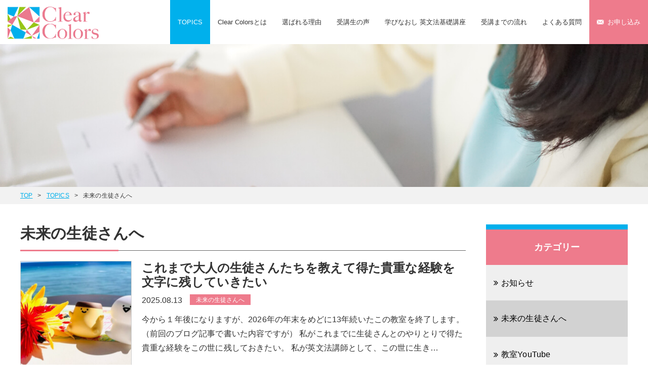

--- FILE ---
content_type: text/html; charset=UTF-8
request_url: https://clearcolors.jp/category/short-message/
body_size: 9604
content:
<!DOCTYPE html>
<!--[if IE 8]>
<html class="ie8" lang="ja" prefix="og: http://ogp.me/ns#"><![endif]-->
<!--[if IE 9]>
<html class="ie9" lang="ja" prefix="og: http://ogp.me/ns#"><![endif]-->
<!--[if gt IE 9]><!-->
<html lang="ja" prefix="og: http://ogp.me/ns#"><!--<![endif]-->
<head>
<meta charset="UTF-8">
<meta name="viewport" content="width=device-width, initial-scale=1.0, user-scalable=no">
<meta name="format-detection" content="telephone=no">
<link rel="pingback" href="https://clearcolors.jp/xmlrpc.php">
<!-- OGP -->
<meta property="og:type" content="article">
<meta property="og:description" content="">
<meta property="og:title" content="中学英語 やり直し 英文法基礎講座 ‐ オンライン・大阪・東京・Clear Colors">
<meta property="og:url" content="">
<meta property="og:image" content="https://clearcolors.jp/wp-content/themes/corporate/images/inc/og-image.png">
<meta property="og:site_name" content="中学英語 やり直し 英文法基礎講座 ‐ オンライン・大阪・東京・Clear Colors">
<meta property="og:locale" content="ja_JP" />
<!-- <meta property="fb:admins" content="ADMIN_ID">
<meta property="fb:app_id" content="APP_ID"> -->
<!-- /OGP -->
<title>未来の生徒さんへ | 中学英語 やり直し 英文法基礎講座 ‐ オンライン・大阪・東京・Clear Colors</title>
<!-- All in One SEO Pack 2.9.1 by Michael Torbert of Semper Fi Web Design[1091,1153] -->
<meta name="robots" content="noindex,follow" />
<link rel='next' href='https://clearcolors.jp/category/short-message/page/2/' />
<link rel="canonical" href="https://clearcolors.jp/category/short-message/" />
<!-- /all in one seo pack -->
<link rel='dns-prefetch' href='//www.google.com' />
<link rel='dns-prefetch' href='//ajax.googleapis.com' />
<link rel='dns-prefetch' href='//stackpath.bootstrapcdn.com' />
<link rel='dns-prefetch' href='//s.w.org' />
<link rel="alternate" type="application/rss+xml" title="中学英語 やり直し 英文法基礎講座 ‐ オンライン・大阪・東京・Clear Colors &raquo; フィード" href="https://clearcolors.jp/feed/" />
<link rel="alternate" type="application/rss+xml" title="中学英語 やり直し 英文法基礎講座 ‐ オンライン・大阪・東京・Clear Colors &raquo; コメントフィード" href="https://clearcolors.jp/comments/feed/" />
<link rel="alternate" type="application/rss+xml" title="中学英語 やり直し 英文法基礎講座 ‐ オンライン・大阪・東京・Clear Colors &raquo; 未来の生徒さんへ カテゴリーのフィード" href="https://clearcolors.jp/category/short-message/feed/" />
<script type="text/javascript">
window._wpemojiSettings = {"baseUrl":"https:\/\/s.w.org\/images\/core\/emoji\/11\/72x72\/","ext":".png","svgUrl":"https:\/\/s.w.org\/images\/core\/emoji\/11\/svg\/","svgExt":".svg","source":{"concatemoji":"https:\/\/clearcolors.jp\/wp-includes\/js\/wp-emoji-release.min.js"}};
!function(a,b,c){function d(a,b){var c=String.fromCharCode;l.clearRect(0,0,k.width,k.height),l.fillText(c.apply(this,a),0,0);var d=k.toDataURL();l.clearRect(0,0,k.width,k.height),l.fillText(c.apply(this,b),0,0);var e=k.toDataURL();return d===e}function e(a){var b;if(!l||!l.fillText)return!1;switch(l.textBaseline="top",l.font="600 32px Arial",a){case"flag":return!(b=d([55356,56826,55356,56819],[55356,56826,8203,55356,56819]))&&(b=d([55356,57332,56128,56423,56128,56418,56128,56421,56128,56430,56128,56423,56128,56447],[55356,57332,8203,56128,56423,8203,56128,56418,8203,56128,56421,8203,56128,56430,8203,56128,56423,8203,56128,56447]),!b);case"emoji":return b=d([55358,56760,9792,65039],[55358,56760,8203,9792,65039]),!b}return!1}function f(a){var c=b.createElement("script");c.src=a,c.defer=c.type="text/javascript",b.getElementsByTagName("head")[0].appendChild(c)}var g,h,i,j,k=b.createElement("canvas"),l=k.getContext&&k.getContext("2d");for(j=Array("flag","emoji"),c.supports={everything:!0,everythingExceptFlag:!0},i=0;i<j.length;i++)c.supports[j[i]]=e(j[i]),c.supports.everything=c.supports.everything&&c.supports[j[i]],"flag"!==j[i]&&(c.supports.everythingExceptFlag=c.supports.everythingExceptFlag&&c.supports[j[i]]);c.supports.everythingExceptFlag=c.supports.everythingExceptFlag&&!c.supports.flag,c.DOMReady=!1,c.readyCallback=function(){c.DOMReady=!0},c.supports.everything||(h=function(){c.readyCallback()},b.addEventListener?(b.addEventListener("DOMContentLoaded",h,!1),a.addEventListener("load",h,!1)):(a.attachEvent("onload",h),b.attachEvent("onreadystatechange",function(){"complete"===b.readyState&&c.readyCallback()})),g=c.source||{},g.concatemoji?f(g.concatemoji):g.wpemoji&&g.twemoji&&(f(g.twemoji),f(g.wpemoji)))}(window,document,window._wpemojiSettings);
</script>
<style type="text/css">
img.wp-smiley,
img.emoji {
display: inline !important;
border: none !important;
box-shadow: none !important;
height: 1em !important;
width: 1em !important;
margin: 0 .07em !important;
vertical-align: -0.1em !important;
background: none !important;
padding: 0 !important;
}
</style>
<!-- <link rel='stylesheet' id='contact-form-7-css'  href='https://clearcolors.jp/wp-content/plugins/contact-form-7/includes/css/styles.css' type='text/css' media='all' /> -->
<!-- <link rel='stylesheet' id='toc-screen-css'  href='https://clearcolors.jp/wp-content/plugins/table-of-contents-plus/screen.min.css' type='text/css' media='all' /> -->
<!-- <link rel='stylesheet' id='reset-style-css'  href='https://clearcolors.jp/wp-content/themes/corporate/css/reset.min.css' type='text/css' media='all' /> -->
<!-- <link rel='stylesheet' id='megamenu-css'  href='https://clearcolors.jp/wp-content/themes/corporate/css/megamenu.min.css' type='text/css' media='all' /> -->
<!-- <link rel='stylesheet' id='iconfont-css'  href='https://clearcolors.jp/wp-content/themes/corporate/css/origicon.min.css' type='text/css' media='all' /> -->
<link rel="stylesheet" type="text/css" href="//clearcolors.jp/wp-content/cache/wpfc-minified/9k54zxgg/hj6lh.css" media="all"/>
<link rel='stylesheet' id='cme-fontawesome-css'  href='//stackpath.bootstrapcdn.com/font-awesome/4.7.0/css/font-awesome.min.css' type='text/css' media='all' />
<!-- <link rel='stylesheet' id='cme-animation-css'  href='https://clearcolors.jp/wp-content/themes/corporate/css/animate.min.css' type='text/css' media='all' /> -->
<!-- <link rel='stylesheet' id='theme-style-css'  href='https://clearcolors.jp/wp-content/themes/corporate/style.min.css' type='text/css' media='all' /> -->
<!-- <link rel='stylesheet' id='cf7cf-style-css'  href='https://clearcolors.jp/wp-content/plugins/cf7-conditional-fields/style.css' type='text/css' media='all' /> -->
<link rel="stylesheet" type="text/css" href="//clearcolors.jp/wp-content/cache/wpfc-minified/derp14b1/hmryq.css" media="all"/>
<link rel='https://api.w.org/' href='https://clearcolors.jp/wp-json/' />
<link rel="EditURI" type="application/rsd+xml" title="RSD" href="https://clearcolors.jp/xmlrpc.php?rsd" />
<link rel="wlwmanifest" type="application/wlwmanifest+xml" href="https://clearcolors.jp/wp-includes/wlwmanifest.xml" /> 
<style type="text/css">div#toc_container {width: 100%;}</style><!-- Analytics by WP Statistics v13.2.4 - https://wp-statistics.com/ -->
<script>var WP_Statistics_http = new XMLHttpRequest();WP_Statistics_http.open('GET', 'https://clearcolors.jp/wp-json/wp-statistics/v2/hit?_=1767218844&_wpnonce=d0439e07ec&wp_statistics_hit_rest=yes&browser=不明&platform=不明&version=不明&device=bot&model=Unknown&referred=https%3A%2F%2Fclearcolors.jp%2Fcategory%2Fshort-message%2F&ip=164.46.33.200&exclusion_match=yes&exclusion_reason=CrawlerDetect&ua=WP+Fastest+Cache+Preload+Bot&track_all=0&timestamp=1767251244&current_page_type=category&current_page_id=8&search_query&page_uri=/category/short-message/&user_id=0', true);WP_Statistics_http.setRequestHeader("Content-Type", "application/json;charset=UTF-8");WP_Statistics_http.send(null);</script>
<script type="application/ld+json">{"@context":"http://schema.org","@type":"BreadcrumbList","itemListElement":[{"@type":"ListItem","position":1,"item":{"@id":"https://clearcolors.jp","name":"\u4e2d\u5b66\u82f1\u8a9e \u3084\u308a\u76f4\u3057 \u82f1\u6587\u6cd5\u57fa\u790e\u8b1b\u5ea7 \u2010 \u30aa\u30f3\u30e9\u30a4\u30f3\u30fb\u5927\u962a\u30fb\u6771\u4eac\u30fbClear Colors"}},{"@type":"ListItem","position":2,"item":{"@id":"https://clearcolors.jp/topics/","name":"TOPICS"}},{"@type":"ListItem","position":3,"item":{"@id":"","name":"\u672a\u6765\u306e\u751f\u5f92\u3055\u3093\u3078"}}]}</script><style type="text/css">.inv-recaptcha-holder { padding: 16px 0; display:flex; justify-content: center; transform:scale(.8, .8);}</style><link rel="icon" href="https://clearcolors.jp/wp-content/uploads/2018/12/cropped-clearcolors-favicon-3-32x32.png" sizes="32x32" />
<link rel="icon" href="https://clearcolors.jp/wp-content/uploads/2018/12/cropped-clearcolors-favicon-3-192x192.png" sizes="192x192" />
<link rel="apple-touch-icon-precomposed" href="https://clearcolors.jp/wp-content/uploads/2018/12/cropped-clearcolors-favicon-3-180x180.png" />
<meta name="msapplication-TileImage" content="https://clearcolors.jp/wp-content/uploads/2018/12/cropped-clearcolors-favicon-3-270x270.png" />
<style type="text/css" id="wp-custom-css">
@media (min-width: 768px) {
.top .message-box img{
width: 80%;
}
}		</style>
<!--[if lt IE 9]>
<script src="https://clearcolors.jp/wp-content/themes/corporate/js/ie8/html5.js"></script>
<script src="https://clearcolors.jp/wp-content/themes/corporate/js/ie8/css3-mediaqueries.js"></script>
<script src="https://clearcolors.jp/wp-content/themes/corporate/js/ie8/selectivizr.js"></script>
<script src="https://clearcolors.jp/wp-content/themes/corporate/js/ie8/jquery.backgroundSize.js"></script>
<script src="https://clearcolors.jp/wp-content/themes/corporate/js/ie8/script-ie8.js"></script>
<![endif]-->
<!--[if !IE]><!-->
<!--<![endif]-->
<noscript>
<div class="no-script_block">
<link rel="stylesheet" href="https://clearcolors.jp/wp-content/themes/corporate/css/no-script.min.css">
<p>このページはJavaScriptを使用しています。<br>ご使用中のブラウザはJavaScriptが無効になっているか、JavaScriptに対応していません。<br>
サイトを正しく表示、ご利用いただくには、<br>JavaScriptを有効にするか、JavaScriptが使用可能なブラウザでアクセスして下さい。</p>
</div>
<!-- /.no-script_block -->
</noscript>
<!-- Google tag (gtag.js) -->
<script async src="https://www.googletagmanager.com/gtag/js?id=G-1MQ5MBH4WR"></script>
<script>
window.dataLayer = window.dataLayer || [];
function gtag(){dataLayer.push(arguments);}
gtag('js', new Date());
gtag('config', 'G-1MQ5MBH4WR');
</script>
</head>
<body class="archive category category-short-message category-8 wp-custom-logo">
<div id="menu-overlay"></div>
<div id="container">
<header id="header" class="site-header">
<div class="header-content">
<div class="header-inner clearfix">
<div class="logo-area">
<div class="site-logo clearfix">
<div class="logo-img"><a href="https://clearcolors.jp/" class="custom-logo-link" rel="home" itemprop="url"><img width="324" height="144" src="https://clearcolors.jp/wp-content/uploads/2018/11/cc-logo.png" class="custom-logo" alt="Clear Colors" itemprop="logo" srcset="https://clearcolors.jp/wp-content/uploads/2018/11/cc-logo.png 324w, https://clearcolors.jp/wp-content/uploads/2018/11/cc-logo-300x133.png 300w, https://clearcolors.jp/wp-content/uploads/2018/11/cc-logo-150x67.png 150w" sizes="(max-width: 324px) 100vw, 324px" /></a></div>
</div>
<!-- /.site-logo -->
<button type="button" class="menu-trigger">
<div class="bar-wrap">
<span class="bar-01"></span>
<span class="bar-02"></span>
<span class="bar-03"></span>
</div>
<!-- /.bar-wrap -->
</button>
</div>
<!-- /.logo-area-->
<div class="global-menu menu-container">
<nav class="global-menu-navi menu">
<div class="menu-mobile">
<div id="mobile-search">
<form role="search" method="get" id="searchform" class="searchform" action="https://clearcolors.jp/" >
<div class="search-inner clearfix">
<input type="text" value="" name="s" id="s" placeholder="検索したい語句を入力"><button type="submit" id="searchsubmit" value="検索">
<i class="icon-search" aria-hidden="true"></i>
</button>
</div>
<!-- /.search-inner -->
</form>								</div>
<!-- /#mobile-search -->
</div>
<!-- /.menu-mobile -->
<ul><li id="menu-item-478" class="menu-item menu-item-type-post_type menu-item-object-page current_page_parent menu-item-478"><a href="https://clearcolors.jp/topics/">TOPICS</a></li>
<li id="menu-item-475" class="menu-item menu-item-type-post_type menu-item-object-page menu-item-475"><a href="https://clearcolors.jp/about-us/">Clear Colorsとは</a></li>
<li id="menu-item-480" class="menu-item menu-item-type-reason menu-item-object-cpt-archive menu-item-480"><a href="https://clearcolors.jp/reason/">選ばれる理由</a></li>
<li id="menu-item-481" class="menu-item menu-item-type-voice menu-item-object-cpt-archive menu-item-481"><a href="https://clearcolors.jp/voice/">受講生の声</a></li>
<li id="menu-item-500" class="menu-item menu-item-type-post_type menu-item-object-page menu-item-500"><a href="https://clearcolors.jp/relearning-english/"><span class="txt-hide">中学英語 </span>学びなおし <span class="brackets">英文法基礎講座</span></a></li>
<li id="menu-item-473" class="menu-item menu-item-type-post_type menu-item-object-page menu-item-473"><a href="https://clearcolors.jp/flow/">受講までの流れ</a></li>
<li id="menu-item-474" class="menu-item menu-item-type-post_type menu-item-object-page menu-item-474"><a href="https://clearcolors.jp/faq/">よくある質問</a></li>
<li id="menu-item-504" class="bg-keyColor menu-item-entry menu-item menu-item-type-post_type menu-item-object-page menu-item-504"><a href="https://clearcolors.jp/entry/">お申し込み</a></li>
</ul>						</nav>
</div>
<!-- /.global-menu -->
</div>
<!-- /.header-inner -->
</div>
<!-- /.header-content -->
</header>
<div id="main-visual" class="header-thumb is-animate">
<span class="bg-thumb" style="padding-top:22.058823529412%;background-image:url(https://clearcolors.jp/wp-content/uploads/2018/11/topics-header.jpg);"></span>
</div>
<!-- /#main-visual -->
<div id="breadcrumb">
<ol class="inner-wrap">
<!-- Breadcrumb NavXT 6.2.1 -->
<li class="home"><span property="itemListElement" typeof="ListItem"><a property="item" typeof="WebPage" title="TOPへ移動" href="https://clearcolors.jp" class="home"><span property="name">TOP</span></a><meta property="position" content="1"></span></li>
<li class="post-root post post-post"><span property="itemListElement" typeof="ListItem"><a property="item" typeof="WebPage" title="TOPICSへ移動" href="https://clearcolors.jp/topics/" class="post-root post post-post"><span property="name">TOPICS</span></a><meta property="position" content="2"></span></li>
<li class="archive taxonomy category current-item"><span class="archive taxonomy category current-item">未来の生徒さんへ</span></li>
</ol>
<!-- /.inner-wrap -->
</div>
<!-- /#breadcrumb -->
<div id="content" class=" main-sidebar">
<div class="content-inner clearfix">
<div id="main">
<div class="main-inner">
<section class="entry-archive">
<div class="entry-box-outer type-l">
<h1 class="has-border">未来の生徒さんへ</h1>
<article class="entry-box  is-animate" data-animate="fadeIn">
<div class="entry-figure">
<a href="https://clearcolors.jp/short-message/11469/">
<span class="bg-thumb" style="background-image:url(https://clearcolors.jp/wp-content/uploads/2025/08/o1080068715613105421-440x440.jpg);"></span>					</a>
</div>
<!-- /.entry-figure -->
<div class="entry-text">
<h2 class="heading">
<a href="https://clearcolors.jp/short-message/11469/">
これまで大人の生徒さんたちを教えて得た貴重な経験を文字に残していきたい							</a>
</h2>
<div class="entry-meta">
<time datetime="2025-08-13T21:20:21+00:00" pubdate="pubdate">2025.08.13</time>
<div class="info-labels">
<span class="entry-cat has-link hover-fade cat-short-message" style="background:"><a href="https://clearcolors.jp/category/short-message/">未来の生徒さんへ</a></span>
</div>
<!-- /.info-labels -->
</div>
<!-- /.entry-meta -->
<div class="entry-excerpt">
<a href="https://clearcolors.jp/short-message/11469/">
<p>今から１年後になりますが、2026年の年末をめどに13年続いたこの教室を終了します。 （前回のブログ記事で書いた内容ですが） 私がこれまでに生徒さんとのやりとりで得た貴重な経験をこの世に残しておきたい。 私が英文法講師として、この世に生き…</p>
</a>
</div>
<!-- /.entry-excerpt -->
<div class="read-more">
<a href="https://clearcolors.jp/short-message/11469/"><span><i class="icon-right-circle"></i>これまで大人の生徒さんたちを教えて得た貴重な経験を文字に残していきたい&nbsp;の続きを見る</span>
</a>
</div>
<!-- /.read-more -->
</div>
<!-- /.entry-text -->
</article>
<!-- /.entry-box -->
<hr>
<article class="entry-box  is-animate" data-animate="fadeIn">
<div class="entry-figure">
<a href="https://clearcolors.jp/short-message/11456/">
<span class="bg-thumb" style="background-image:url(https://clearcolors.jp/wp-content/uploads/2025/08/o1080081015612509132-440x440.jpg);"></span>					</a>
</div>
<!-- /.entry-figure -->
<div class="entry-text">
<h2 class="heading">
<a href="https://clearcolors.jp/short-message/11456/">
英文法講師20年目の夏、この教室最後の1年が始まる令和7年の夏に							</a>
</h2>
<div class="entry-meta">
<time datetime="2025-08-10T15:23:58+00:00" pubdate="pubdate">2025.08.10</time>
<div class="info-labels">
<span class="entry-cat has-link hover-fade cat-short-message" style="background:"><a href="https://clearcolors.jp/category/short-message/">未来の生徒さんへ</a></span>
</div>
<!-- /.info-labels -->
</div>
<!-- /.entry-meta -->
<div class="entry-excerpt">
<a href="https://clearcolors.jp/short-message/11456/">
<p>中学英語やり直し英文法講座（2025年秋） 募集開始までお待ちください。 10月ごろからご案内開始し、11月ごろから体験開講となる予定です。本講座は12月以降の開講となります。 実はこの教室の1年の始まりは秋。 人は涼しくなると、そして年末に向…</p>
</a>
</div>
<!-- /.entry-excerpt -->
<div class="read-more">
<a href="https://clearcolors.jp/short-message/11456/"><span><i class="icon-right-circle"></i>英文法講師20年目の夏、この教室最後の1年が始まる令和7年の夏に&nbsp;の続きを見る</span>
</a>
</div>
<!-- /.read-more -->
</div>
<!-- /.entry-text -->
</article>
<!-- /.entry-box -->
<hr>
<article class="entry-box  is-animate" data-animate="fadeIn">
<div class="entry-figure">
<a href="https://clearcolors.jp/short-message/11378/">
<span class="bg-thumb" style="background-image:url(https://clearcolors.jp/wp-content/uploads/2024/09/o1024102415451296258-440x440.jpg);"></span>					</a>
</div>
<!-- /.entry-figure -->
<div class="entry-text">
<h2 class="heading">
<a href="https://clearcolors.jp/short-message/11378/">
英語がわからないのに洋楽なんて聴いても意味ある？と思っていたかつての私の話							</a>
</h2>
<div class="entry-meta">
<time datetime="2024-09-15T18:09:27+00:00" pubdate="pubdate">2024.09.15</time>
<div class="info-labels">
<span class="entry-cat has-link hover-fade cat-short-message" style="background:"><a href="https://clearcolors.jp/category/short-message/">未来の生徒さんへ</a></span>
</div>
<!-- /.info-labels -->
</div>
<!-- /.entry-meta -->
<div class="entry-excerpt">
<a href="https://clearcolors.jp/short-message/11378/">
<p>私は英語を使う仕事をしてもう25年ぐらいになりますが、実は洋楽を好んで聴くということがありませんでした。 関心を持って、聴こうと思って聴き始めたのは実はこの1年ぐらい。 「え？英語できるのに洋楽聴かないの？」 そう思う方、多いかも。 い…</p>
</a>
</div>
<!-- /.entry-excerpt -->
<div class="read-more">
<a href="https://clearcolors.jp/short-message/11378/"><span><i class="icon-right-circle"></i>英語がわからないのに洋楽なんて聴いても意味ある？と思っていたかつての私の話&nbsp;の続きを見る</span>
</a>
</div>
<!-- /.read-more -->
</div>
<!-- /.entry-text -->
</article>
<!-- /.entry-box -->
<hr>
<article class="entry-box  is-animate" data-animate="fadeIn">
<div class="entry-figure">
<a href="https://clearcolors.jp/short-message/11348/">
<span class="bg-thumb" style="background-image:url(https://clearcolors.jp/wp-content/uploads/2024/01/roses-3418141_1280-440x440.jpg);"></span>					</a>
</div>
<!-- /.entry-figure -->
<div class="entry-text">
<h2 class="heading">
<a href="https://clearcolors.jp/short-message/11348/">
終了生Kaoriから未来の生徒さんへのメッセージ届きました！この教室の英語学習で手に入れた「英語学習絶対やめない秘訣７箇条」が伝授されていますよ！							</a>
</h2>
<div class="entry-meta">
<time datetime="2024-01-02T17:37:55+00:00" pubdate="pubdate">2024.01.02</time>
<div class="info-labels">
<span class="entry-cat has-link hover-fade cat-short-message" style="background:"><a href="https://clearcolors.jp/category/short-message/">未来の生徒さんへ</a></span>
</div>
<!-- /.info-labels -->
</div>
<!-- /.entry-meta -->
<div class="entry-excerpt">
<a href="https://clearcolors.jp/short-message/11348/">
<p>この教室の終了生Kaori（カオリ）が未来の生徒さんに向けてメッセージを書いてくれました。 Kaoriは学びなおし英語講座を終了後、引き続きこの教室に残り私のもとでTOEIC®対策学習を開始。 その結果、全国の受験者平均点の600点弱までスコアを達成…</p>
</a>
</div>
<!-- /.entry-excerpt -->
<div class="read-more">
<a href="https://clearcolors.jp/short-message/11348/"><span><i class="icon-right-circle"></i>終了生Kaoriから未来の生徒さんへのメッセージ届きました！この教室の英語学習で手に入れた「英語学習絶対やめない･･･&nbsp;の続きを見る</span>
</a>
</div>
<!-- /.read-more -->
</div>
<!-- /.entry-text -->
</article>
<!-- /.entry-box -->
<hr>
<article class="entry-box  is-animate" data-animate="fadeIn">
<div class="entry-figure">
<a href="https://clearcolors.jp/short-message/11297/">
<span class="bg-thumb" style="background-image:url(https://clearcolors.jp/wp-content/uploads/2019/09/IMG_1977-440x440.jpg);"></span>					</a>
</div>
<!-- /.entry-figure -->
<div class="entry-text">
<h2 class="heading">
<a href="https://clearcolors.jp/short-message/11297/">
「私が足りないのはとにかく単語力！」と叫ぶ人ほど英語学習に英語辞書が必要な理由を知らない（挫折繰り返す基礎レベルの英語学習者あるある）							</a>
</h2>
<div class="entry-meta">
<time datetime="2023-10-19T22:44:10+00:00" pubdate="pubdate">2023.10.19</time>
<div class="info-labels">
<span class="entry-cat has-link hover-fade cat-short-message" style="background:"><a href="https://clearcolors.jp/category/short-message/">未来の生徒さんへ</a></span>
</div>
<!-- /.info-labels -->
</div>
<!-- /.entry-meta -->
<div class="entry-excerpt">
<a href="https://clearcolors.jp/short-message/11297/">
<p>私の英語学習、 とにかく不足しているのは単語力！ だから単語！単語！ 英単語をもっとたくさん覚えないと！！ 英単語をジャンジャン覚えることができる私になれば、そのうち英語のミラクル降臨☆ この教室にお越しになる生徒さんたち（挫折を繰り…</p>
</a>
</div>
<!-- /.entry-excerpt -->
<div class="read-more">
<a href="https://clearcolors.jp/short-message/11297/"><span><i class="icon-right-circle"></i>「私が足りないのはとにかく単語力！」と叫ぶ人ほど英語学習に英語辞書が必要な理由を知らない（挫折繰り返す基礎･･･&nbsp;の続きを見る</span>
</a>
</div>
<!-- /.read-more -->
</div>
<!-- /.entry-text -->
</article>
<!-- /.entry-box -->
<hr>
<nav class="navigation pagination" role="navigation">
<h2 class="screen-reader-text">投稿ナビゲーション</h2>
<div class="nav-links"><span aria-current='page' class='page-numbers current'>1</span>
<a class='page-numbers' href='https://clearcolors.jp/category/short-message/page/2/'>2</a>
<span class="page-numbers dots">&hellip;</span>
<a class='page-numbers' href='https://clearcolors.jp/category/short-message/page/26/'>26</a>
<a class="next page-numbers" href="https://clearcolors.jp/category/short-message/page/2/">&raquo;</a></div>
</nav>					</div>
<!-- /.entry-box-outer -->
</section>
<!-- /.entry-archive -->
<div class="banner-area main-banner">
<div class="banner-box is-animate" data-animate="fadeIn" data-delay="0.2">
<a class="hover-fade" href="https://clearcolors.jp/entry/">
<div class="banner-content-wrap">
<p class="banner-title">中学英語 学びなおし 英文法基礎講座</p>
<div class="banner-content clearfix">
<div class="banner-img">
<img src="https://clearcolors.jp/wp-content/themes/corporate/images/inc/banner_bg01.png" alt="">
</div>
<!-- /.banner-img -->
<div class="contact-area">
<div class="btn-contact"><i class="icon-email"></i>講座のお申し込みはコチラ</div>
</div>
<!-- /.banner-contact-info -->
</div>
<!-- /.banner-content -->
</div>
<!-- /.banner-content-wrap -->
</a>
</div>
<!-- /.banner-box -->
<div class="cme-cpt-banner">
<div class="banner-item-wrap">
</div>
<!-- /.banner-item-wrap -->
</div>
<!-- /.cme-cpt-banner -->
</div>
<!-- /.banner-area .main-banner -->
</div>
<!-- /.main-inner -->
</div>
<!-- /#main -->
<div id="sidebar">
<div class="sidebar-widget-area">
<section class="sidebar-widget blog-widget widget_categories"><h2 class="widget-heading js-slide">カテゴリー<i class="icon-plus-squared"></i></h2>		<ul>
<li class="cat-item cat-item-4"><a href="https://clearcolors.jp/category/news/" >お知らせ</a>
</li>
<li class="cat-item cat-item-8 current-cat"><a href="https://clearcolors.jp/category/short-message/" >未来の生徒さんへ</a>
</li>
<li class="cat-item cat-item-10"><a href="https://clearcolors.jp/category/youtube/" >教室YouTube</a>
</li>
<li class="cat-item cat-item-6"><a href="https://clearcolors.jp/category/how-to-learn-english/" >英語学習情報</a>
</li>
<li class="cat-item cat-item-9"><a href="https://clearcolors.jp/category/teachers/" >先生向け記事</a>
</li>
<li class="cat-item cat-item-7"><a href="https://clearcolors.jp/category/others/" >その他</a>
</li>
</ul>
</section><section class="sidebar-widget blog-widget widget_archive"><h2 class="widget-heading js-slide">アーカイブ<i class="icon-plus-squared"></i></h2>		<ul>
<li><a href='https://clearcolors.jp/date/2025/12/'>2025年12月</a></li>
<li><a href='https://clearcolors.jp/date/2025/10/'>2025年10月</a></li>
<li><a href='https://clearcolors.jp/date/2025/08/'>2025年8月</a></li>
<li><a href='https://clearcolors.jp/date/2025/02/'>2025年2月</a></li>
<li><a href='https://clearcolors.jp/date/2025/01/'>2025年1月</a></li>
<li><a href='https://clearcolors.jp/date/2024/12/'>2024年12月</a></li>
<li><a href='https://clearcolors.jp/date/2024/09/'>2024年9月</a></li>
<li><a href='https://clearcolors.jp/date/2024/01/'>2024年1月</a></li>
<li><a href='https://clearcolors.jp/date/2023/10/'>2023年10月</a></li>
<li><a href='https://clearcolors.jp/date/2023/09/'>2023年9月</a></li>
<li><a href='https://clearcolors.jp/date/2023/07/'>2023年7月</a></li>
<li><a href='https://clearcolors.jp/date/2023/04/'>2023年4月</a></li>
</ul>
</section>	</div>
<!-- /.sidebar-widget-area -->
<div class="cme-cpt-banner side-banner">
<div class="banner-item-wrap">
<div class="banner-item item-5464"><a class="hover-fade" href="https://clearcolors.jp/english-course/online-class/" >
<img class="cme-banner-img" src="https://clearcolors.jp/wp-content/uploads/2020/04/side-banner03.jpg" alt="オンラインクラス 中学英語 学びなおし 英文法基礎講座" width="280" height="auto" />
</a></div>
</div>
<!-- /.banner-item-wrap -->
</div>
<!-- /.cme-cpt-banner -->
</div>
<!-- /#sidebar -->
</div>
<!-- /.content-inner -->
</div>
<!-- /#content -->

<footer id="footer">
<div class="footer-top">
<div class="inner-wrap clearfix">
<div id="scroll">
<a href="#"><i class="icon-up-open-big"></i></a>
</div>
<!-- /#scroll -->
<div class="site-logo clearfix">
<div class="logo-img"><a href="https://clearcolors.jp/" class="custom-logo-link" rel="home" itemprop="url"><img width="324" height="144" src="https://clearcolors.jp/wp-content/uploads/2018/11/cc-logo.png" class="custom-logo" alt="Clear Colors" itemprop="logo" srcset="https://clearcolors.jp/wp-content/uploads/2018/11/cc-logo.png 324w, https://clearcolors.jp/wp-content/uploads/2018/11/cc-logo-300x133.png 300w, https://clearcolors.jp/wp-content/uploads/2018/11/cc-logo-150x67.png 150w" sizes="(max-width: 324px) 100vw, 324px" /></a></div>
</div>
<!-- /.site-logo -->
</div>
<!-- /.inner-wrap -->
</div>
<!-- /.footer-top -->
<div class="footer-bottom">
<div class="footer-link">
<div class="inner-wrap">
<ul class ="footer-link-wrap "><li id="menu-item-491" class="menu-item menu-item-type-post_type menu-item-object-page current_page_parent menu-item-491"><a href="https://clearcolors.jp/topics/">TOPICS</a></li>
<li id="menu-item-490" class="menu-item menu-item-type-post_type menu-item-object-page menu-item-has-children menu-item-490"><a href="https://clearcolors.jp/about-us/">Clear Colorsとは</a>
<ul class="sub-menu">
<li id="menu-item-550" class="menu-item menu-item-type-post_type menu-item-object-page menu-item-550"><a href="https://clearcolors.jp/about-us/mind/">当教室の想い</a></li>
<li id="menu-item-551" class="menu-item menu-item-type-post_type menu-item-object-page menu-item-551"><a href="https://clearcolors.jp/about-us/teacher/">講師紹介</a></li>
<li id="menu-item-8921" class="menu-item menu-item-type-post_type menu-item-object-page menu-item-8921"><a href="https://clearcolors.jp/about-us/class/">教室概要</a></li>
</ul>
</li>
<li id="menu-item-494" class="menu-item menu-item-type-reason menu-item-object-cpt-archive menu-item-494"><a href="https://clearcolors.jp/reason/">選ばれる理由</a></li>
<li id="menu-item-495" class="menu-item menu-item-type-voice menu-item-object-cpt-archive menu-item-495"><a href="https://clearcolors.jp/voice/">受講生の声</a></li>
<li id="menu-item-498" class="menu-item menu-item-type-post_type menu-item-object-page menu-item-498"><a href="https://clearcolors.jp/relearning-english/"><span class="txt-hide">中学英語 </span>学びなおし <span class="brackets">英文法基礎講座</span></a></li>
<li id="menu-item-488" class="menu-item menu-item-type-post_type menu-item-object-page menu-item-488"><a href="https://clearcolors.jp/flow/">受講までの流れ</a></li>
<li id="menu-item-489" class="menu-item menu-item-type-post_type menu-item-object-page menu-item-489"><a href="https://clearcolors.jp/faq/">よくある質問</a></li>
<li id="menu-item-493" class="menu-item menu-item-type-post_type menu-item-object-page menu-item-493"><a href="https://clearcolors.jp/privacy-policy/">プライバシーポリシー</a></li>
<li id="menu-item-553" class="menu-item menu-item-type-post_type menu-item-object-page menu-item-553"><a href="https://clearcolors.jp/entry/">お申し込み</a></li>
</ul>			</div>
<!-- /.inner-wrap -->
</div>
<!-- /.footer-link -->
<div class="copyright">
<p>©️ 中学英語 やり直し 英文法基礎講座 ‐ オンライン・大阪・東京・Clear Colors</p>
</div>
<!-- /.copyright -->
</div>
<!-- /.footer-bottom -->
</footer>
<!-- /#footer -->
</div>
<!-- /#container -->
<script type='text/javascript' src='//ajax.googleapis.com/ajax/libs/jquery/1.12.4/jquery.min.js'></script>
<script type='text/javascript'>
/* <![CDATA[ */
var wpcf7 = {"apiSettings":{"root":"https:\/\/clearcolors.jp\/wp-json\/contact-form-7\/v1","namespace":"contact-form-7\/v1"},"recaptcha":{"messages":{"empty":"\u3042\u306a\u305f\u304c\u30ed\u30dc\u30c3\u30c8\u3067\u306f\u306a\u3044\u3053\u3068\u3092\u8a3c\u660e\u3057\u3066\u304f\u3060\u3055\u3044\u3002"}}};
/* ]]> */
</script>
<script type='text/javascript' src='https://clearcolors.jp/wp-content/plugins/contact-form-7/includes/js/scripts.js' defer charset='UTF-8'></script>
<script type='text/javascript'>
/* <![CDATA[ */
var tocplus = {"smooth_scroll":"1","visibility_show":"\u8868\u793a","visibility_hide":"\u975e\u8868\u793a","width":"100%"};
/* ]]> */
</script>
<script type='text/javascript' src='https://clearcolors.jp/wp-content/plugins/table-of-contents-plus/front.min.js' defer charset='UTF-8'></script>
<script type='text/javascript'>
/* <![CDATA[ */
var wpcf7_redirect_forms = {"11149":{"page_id":"0","external_url":"","use_external_url":"","open_in_new_tab":"","http_build_query":"","http_build_query_selectively":"","http_build_query_selectively_fields":"","after_sent_script":"","thankyou_page_url":""},"7903":{"page_id":"0","external_url":"","use_external_url":"","open_in_new_tab":"","http_build_query":"","http_build_query_selectively":"","http_build_query_selectively_fields":"","after_sent_script":"","thankyou_page_url":""},"6696":{"page_id":"0","external_url":"","use_external_url":"","open_in_new_tab":"","http_build_query":"","http_build_query_selectively":"","http_build_query_selectively_fields":"","after_sent_script":"","thankyou_page_url":""},"5359":{"page_id":"0","external_url":"","use_external_url":"","open_in_new_tab":"","http_build_query":"","http_build_query_selectively":"","http_build_query_selectively_fields":"","after_sent_script":"","thankyou_page_url":""},"4972":{"page_id":"0","external_url":"","use_external_url":"","open_in_new_tab":"","http_build_query":"","http_build_query_selectively":"","http_build_query_selectively_fields":"","after_sent_script":"","thankyou_page_url":""},"501":{"page_id":"0","external_url":"","use_external_url":"","open_in_new_tab":"","http_build_query":"","http_build_query_selectively":"","http_build_query_selectively_fields":"","after_sent_script":"","thankyou_page_url":""}};
/* ]]> */
</script>
<script type='text/javascript' src='https://clearcolors.jp/wp-content/plugins/wpcf7-redirect/js/wpcf7-redirect-script.js' defer charset='UTF-8'></script>
<script type='text/javascript'>
var renderInvisibleReCaptcha = function() {
for (var i = 0; i < document.forms.length; ++i) {
var form = document.forms[i];
var holder = form.querySelector('.inv-recaptcha-holder');
if (null === holder) continue;
holder.innerHTML = '';
(function(frm){
var cf7SubmitElm = frm.querySelector('.wpcf7-submit');
var holderId = grecaptcha.render(holder,{
'sitekey': '6LdeGi4iAAAAAHyJW37IHHtrfKtpL7Wh7HHBLuuh', 'size': 'invisible', 'badge' : 'inline',
'callback' : function (recaptchaToken) {
if((null !== cf7SubmitElm) && (typeof jQuery != 'undefined')){jQuery(frm).submit();grecaptcha.reset(holderId);return;}
HTMLFormElement.prototype.submit.call(frm);
},
'expired-callback' : function(){grecaptcha.reset(holderId);}
});
if(null !== cf7SubmitElm && (typeof jQuery != 'undefined') ){
jQuery(cf7SubmitElm).off('click').on('click', function(clickEvt){
clickEvt.preventDefault();
grecaptcha.execute(holderId);
});
}
else
{
frm.onsubmit = function (evt){evt.preventDefault();grecaptcha.execute(holderId);};
}
})(form);
}
};
</script>
<script type='text/javascript' async defer src='https://www.google.com/recaptcha/api.js?onload=renderInvisibleReCaptcha&#038;render=explicit' defer charset='UTF-8'></script>
<script type='text/javascript' src='https://clearcolors.jp/wp-content/themes/corporate/js/velocity.min.js' defer charset='UTF-8'></script>
<script type='text/javascript' src='https://clearcolors.jp/wp-content/themes/corporate/js/megamenu.min.js' defer charset='UTF-8'></script>
<script type='text/javascript' src='https://clearcolors.jp/wp-content/themes/corporate/js/jquery.waypoints.min.js' defer charset='UTF-8'></script>
<script type='text/javascript' src='https://clearcolors.jp/wp-content/themes/corporate/js/cme-animate.min.js' defer charset='UTF-8'></script>
<script type='text/javascript' src='https://clearcolors.jp/wp-content/themes/corporate/js/common.min.js' defer charset='UTF-8'></script>
<script type='text/javascript'>
/* <![CDATA[ */
var wpcf7cf_global_settings = {"ajaxurl":"https:\/\/clearcolors.jp\/wp-admin\/admin-ajax.php"};
/* ]]> */
</script>
<script type='text/javascript' src='https://clearcolors.jp/wp-content/plugins/cf7-conditional-fields/js/scripts.js' defer charset='UTF-8'></script>
<script type='text/javascript' src='https://clearcolors.jp/wp-includes/js/wp-embed.min.js' defer charset='UTF-8'></script>
<!-- ▼script▼ -->
<script> (window.jQuery || document .write('<script src="js/jquery-1.12.4.min.js"><\/script>'));
</script>
<script>
(function($) {
// 「投稿設定」で「ボックスレイアウト」が選択中のみ読み込む
if( $('.entry-box-outer').hasClass('type-b') ) {
// matchHeight
$.getScript("https://clearcolors.jp/wp-content/themes/corporate/js/jquery.matchHeight-min.js", function(){
var $ops = {
property: 'min-height',
};
$('.type-b .entry-figure .icon-wrap').matchHeight({ property: 'height'}); // icon
$('.type-b .heading').matchHeight($ops); // title
$('.type-b .entry-excerpt').matchHeight($ops); // experpt
});
}
})(jQuery);
</script>
</body>
</html><!-- WP Fastest Cache file was created in 0.16771221160889 seconds, on 01-01-26 7:07:24 -->

--- FILE ---
content_type: text/css
request_url: https://clearcolors.jp/wp-content/cache/wpfc-minified/9k54zxgg/hj6lh.css
body_size: 4255
content:
div.wpcf7 {
margin: 0;
padding: 0;
}
div.wpcf7 .screen-reader-response {
position: absolute;
overflow: hidden;
clip: rect(1px, 1px, 1px, 1px);
height: 1px;
width: 1px;
margin: 0;
padding: 0;
border: 0;
}
div.wpcf7-response-output {
margin: 2em 0.5em 1em;
padding: 0.2em 1em;
border: 2px solid #ff0000;
}
div.wpcf7-mail-sent-ok {
border: 2px solid #398f14;
}
div.wpcf7-mail-sent-ng,
div.wpcf7-aborted {
border: 2px solid #ff0000;
}
div.wpcf7-spam-blocked {
border: 2px solid #ffa500;
}
div.wpcf7-validation-errors,
div.wpcf7-acceptance-missing {
border: 2px solid #f7e700;
}
.wpcf7-form-control-wrap {
position: relative;
}
span.wpcf7-not-valid-tip {
color: #f00;
font-size: 1em;
font-weight: normal;
display: block;
}
.use-floating-validation-tip span.wpcf7-not-valid-tip {
position: absolute;
top: 20%;
left: 20%;
z-index: 100;
border: 1px solid #ff0000;
background: #fff;
padding: .2em .8em;
}
span.wpcf7-list-item {
display: inline-block;
margin: 0 0 0 1em;
}
span.wpcf7-list-item-label::before,
span.wpcf7-list-item-label::after {
content: " ";
}
.wpcf7-display-none {
display: none;
}
div.wpcf7 .ajax-loader {
visibility: hidden;
display: inline-block;
background-image: url(//clearcolors.jp/wp-content/plugins/contact-form-7/images/ajax-loader.gif);
width: 16px;
height: 16px;
border: none;
padding: 0;
margin: 0 0 0 4px;
vertical-align: middle;
}
div.wpcf7 .ajax-loader.is-active {
visibility: visible;
}
div.wpcf7 div.ajax-error {
display: none;
}
div.wpcf7 .placeheld {
color: #888;
}
div.wpcf7 .wpcf7-recaptcha iframe {
margin-bottom: 0;
}
div.wpcf7 input[type="file"] {
cursor: pointer;
}
div.wpcf7 input[type="file"]:disabled {
cursor: default;
}
div.wpcf7 .wpcf7-submit:disabled {
cursor: not-allowed;
}#toc_container li,#toc_container ul{margin:0;padding:0}#toc_container.no_bullets li,#toc_container.no_bullets ul,#toc_container.no_bullets ul li,.toc_widget_list.no_bullets,.toc_widget_list.no_bullets li{background:0 0;list-style-type:none;list-style:none}#toc_container.have_bullets li{padding-left:12px}#toc_container ul ul{margin-left:1.5em}#toc_container{background:#f9f9f9;border:1px solid #aaa;padding:10px;margin-bottom:1em;width:auto;display:table;font-size:95%}#toc_container.toc_light_blue{background:#edf6ff}#toc_container.toc_white{background:#fff}#toc_container.toc_black{background:#000}#toc_container.toc_transparent{background:none transparent}#toc_container p.toc_title{text-align:center;font-weight:700;margin:0;padding:0}#toc_container.toc_black p.toc_title{color:#aaa}#toc_container span.toc_toggle{font-weight:400;font-size:90%}#toc_container p.toc_title+ul.toc_list{margin-top:1em}.toc_wrap_left{float:left;margin-right:10px}.toc_wrap_right{float:right;margin-left:10px}#toc_container a{text-decoration:none;text-shadow:none}#toc_container a:hover{text-decoration:underline}.toc_sitemap_posts_letter{font-size:1.5em;font-style:italic}body{margin:0}article,aside,details,figcaption,figure,footer,header,main,menu,nav,section,summary{display:block}audio,canvas,progress,video{display:inline-block}audio:not([controls]){display:none;height:0}progress{vertical-align:baseline}template,[hidden]{display:none}a{background-color:transparent;-webkit-text-decoration-skip:objects}a:active,a:hover{outline-width:0}abbr[title]{border-bottom:0;text-decoration:underline;text-decoration:underline dotted}b,strong{font-weight:inherit}b,strong{font-weight:bolder}dfn{font-style:italic}h1{font-size:2em;margin:.67em 0}mark{background-color:#ff0;color:#000}small{font-size:80%}sub,sup{font-size:75%;line-height:0;position:relative;vertical-align:baseline}sub{bottom:-0.25em}sup{top:-0.5em}img{border-style:none}svg:not(:root){overflow:hidden}code,kbd,pre,samp{font-family:monospace,monospace;font-size:1em}figure{margin:1em 40px}hr{box-sizing:content-box;height:0;overflow:visible}button,input,optgroup,select,textarea{font:inherit;margin:0}optgroup{font-weight:bold}button,input{overflow:visible}button,select{text-transform:none}button,html [type="button"],[type="reset"],[type="submit"]{-webkit-appearance:button}button::-moz-focus-inner,[type="button"]::-moz-focus-inner,[type="reset"]::-moz-focus-inner,[type="submit"]::-moz-focus-inner{border-style:none;padding:0}button:-moz-focusring,[type="button"]:-moz-focusring,[type="reset"]:-moz-focusring,[type="submit"]:-moz-focusring{outline:1px dotted ButtonText}fieldset{border:1px solid #c0c0c0;margin:0 2px;padding:.35em .625em .75em}legend{box-sizing:border-box;color:inherit;display:table;max-width:100%;padding:0;white-space:normal}textarea{overflow:auto}[type="checkbox"],[type="radio"]{box-sizing:border-box;padding:0}[type="number"]::-webkit-inner-spin-button,[type="number"]::-webkit-outer-spin-button{height:auto}[type="search"]{-webkit-appearance:textfield;outline-offset:-2px}[type="search"]::-webkit-search-cancel-button,[type="search"]::-webkit-search-decoration{-webkit-appearance:none}::-webkit-input-placeholder{color:inherit;opacity:.54}::-webkit-file-upload-button{-webkit-appearance:button;font:inherit}body{margin:0;padding:0;border:0;outline:0;vertical-align:baseline;-webkit-text-size-adjust:100%;-ms-text-size-adjust:100%}div,span,object,iframe,h1,h2,h3,h4,h5,h6,p,blockquote,pre,abbr,address,cite,code,del,dfn,em,img,ins,kbd,q,samp,small,strong,sub,sup,var,b,i,dl,dt,dd,ol,ul,li,fieldset,form,label,legend,table,caption,tbody,tfoot,thead,tr,th,td,article,aside,canvas,details,figcaption,figure,footer,header,hgroup,menu,nav,section,summary,time,mark,audio,video,input,textarea{margin:0;padding:0;border:0;font-style:normal;vertical-align:baseline;background:transparent}img{vertical-align:bottom}article,aside,details,figcaption,figure,footer,header,menu,nav,section,div,address,iframe,canvas,hr,textarea{display:block}a,label{cursor:pointer}blockquote{padding:0;margin:0;display:block}address,em{font-style:normal}hr{border:0;margin:0;padding:0}ul,ol,li{list-style:none}textarea{resize:vertical;overflow:hidden;-webkit-appearance:none;border:0}input,button,select{vertical-align:middle;border-radius:0;border:0;background:transparent;margin:0;padding:0;cursor:pointer}table{border-collapse:collapse}:before,:after{padding:0;margin:0;line-height:1}#menu-overlay{position:fixed;top:0;left:0;z-index:-1;visibility:hidden;width:100%;height:100%;background:transparent;opacity:0;-webkit-transition:ease-in-out .3s;transition:ease-in-out .3s}#menu-overlay.js-active{z-index:30;visibility:visible;background:rgba(0,0,0,.5);opacity:1}.menu-container{float:right;margin:0 auto;display:inline-block}.menu-mobile{padding:15px;display:none;text-align:left;border-bottom:1px solid #eaeaea}.menu-trigger{display:none}.menu-dropdown-icon:before{display:none}.menu>ul{margin:0 auto;width:100%;list-style:none;padding:0;position:relative}.menu>ul:before,.menu>ul:after{content:"";display:block}.menu>ul:after{clear:both}.menu>ul>li{display:table-cell;padding:0;margin:0}.menu>ul>li:last-child{border-right:0}.menu ul li ul li a{color:#333}.menu>ul>li a{text-decoration:none;display:block}.menu>ul>li>a{padding:36px 20px;display:table-cell;height:100%;min-height:4.1em;color:#333;font-size:15px;font-size:1.5rem;line-height:1.2;text-align:center;text-decoration:none}.menu>ul>li>ul{display:none;width:100%;height:auto;background:#f8f8f8;padding:20px;position:absolute;z-index:99;left:0;list-style:none;box-sizing:border-box;border:2px solid #00b0ec;-webkit-box-shadow:0 3px 3px rgba(0,0,0,.2);-moz-box-shadow:0 3px 3px rgba(0,0,0,.2);-ms-box-shadow:0 3px 3px rgba(0,0,0,.2);-o-box-shadow:0 3px 3px rgba(0,0,0,.2);box-shadow:0 3px 3px rgba(0,0,0,.2)}.menu>ul>li>ul:before,.menu>ul>li>ul:after{content:"";display:block}.menu>ul>li>ul:after{clear:both}.menu>ul>li>ul>li{float:left;font-size:14px;font-size:1.4rem;margin-right:5%;margin-bottom:30px;padding-bottom:0;width:47.5%;list-style:none;background:0}.menu>ul>li>ul>li:nth-child(2n+2){margin-right:0}.menu>ul>li>ul li a{padding:.75em 1em .75em .5em;display:block;text-align:left;border-bottom:1px solid #eaeaea}.menu>ul>li>ul>li a:hover,.menu>ul>li>ul.normal-sub>li a:hover{color:#aaa}.menu>ul>li>ul>li{position:relative}.menu>ul>li>ul>li>a:before{position:absolute;top:50%;right:0;margin-top:-.5em;content:"\e805";font-family:"origicon";font-weight:inherit;-moz-transition:ease .3s;-o-transition:ease .3s;-webkit-transition:ease .3s;transition:ease .3s}.menu>ul>li>ul>li>ul{display:block;padding:0;list-style:none;box-sizing:border-box}.menu>ul>li>ul>li>ul:before,.menu>ul>li>ul>li>ul:after{content:"";display:block}.menu>ul>li>ul>li>ul:after{clear:both}.menu>ul>li>ul>li .sub-menu{margin-left:1em}.menu>ul>li>ul>li>ul li a{width:100%;margin:0}.menu>ul>li>ul>li>ul>li a{position:relative}.menu>ul>li>ul>li>ul li>a:before{position:absolute;top:50%;right:0;margin-top:-.5em;content:"\e805";font-family:"origicon";font-weight:normal}.menu>ul>li>ul.normal-sub{left:auto;padding:10px;width:300px;min-height:auto}.menu>ul>li:last-child.has-normal-sub{position:relative}.menu>ul>li:last-child>ul.normal-sub{right:0}.menu>ul>li>ul.normal-sub>li{margin-right:0;margin-bottom:0;width:100%}.menu>ul>li>ul.normal-sub>li a{padding-right:1.4em;color:#333;font-weight:normal}.menu>ul>li>ul.normal-sub>li a:before{margin-top:-.5em;content:"\e805";font-size:12px;font-size:1.2rem}.menu>ul>li>ul.normal-sub>li:last-child a{border:0}@media screen and (min-width:961px){.menu>ul{font-size:1px;letter-spacing:-.25em;word-spacing:-1px}.menu>ul>li{letter-spacing:normal;word-spacing:0}.menu>li,.menu>ul>li>a{position:relative;z-index:1}.menu>ul>li:hover>a,.menu>ul>li>a:hover,.menu>ul>.current-menu-item>a,.menu>ul>.current_page_parent>a{color:#fff}.menu>ul>li>a:after{position:absolute;top:0;left:0;z-index:-1;content:"";display:block;width:100%;height:0;background:transparent;transition:ease-in-out .3s}.menu>ul>li:hover>a:after,.menu>ul>.current-menu-item>a:after,.menu>ul>.current_page_parent>a:after{height:100%;background:#00b0ec}.menu>ul>.menu-item-has-children>ul{top:150%;display:block!important;opacity:0;visibility:hidden;transition:all .3s ease-in-out}.menu>ul>.menu-item-has-children:hover>ul{top:100%;opacity:1;visibility:visible}.menu .bg-keyColor,.menu .bg-keyColor>a{color:#fff;background-color:#ee7b8c}.menu>ul>li>ul>li.menu-item-has-children>a{position:relative;color:#00b0ec;font-weight:bold}.menu>ul>li>ul>li.menu-item-has-children>a:hover{color:#20c6ff}}@media screen and (max-width:1360px){.menu>ul>li:nth-last-child(2).has-normal-sub{position:relative}.menu>ul>li:nth-last-child(2)>ul.normal-sub{right:0}.menu>ul>li>a{padding-right:15px;padding-left:15px;font-size:13px;font-size:1.3rem}}@media screen and (max-width:1200px){.menu ul>li>a{padding-top:1.484em;padding-bottom:1.484em}}@media screen and (max-width:960px){#menu-overlay{display:none}.menu-container{float:none;display:block;width:100%}.menu-mobile{display:block}.menu-mobile .button>a{padding:10px 15px}.menu .searchform{margin:5px auto 0;width:100%}.menu .searchform input{width:85%}.menu .searchform button{width:15%}.menu-trigger,.menu-trigger span{display:inline-block;transition:all .4s}.menu-trigger{position:absolute;top:0;right:0;z-index:8;width:50px;height:100%}.menu-trigger:focus{outline:0}.menu-trigger .bar-wrap{position:relative;width:50px;height:47px}.menu-trigger span{position:absolute;left:50%;width:30px;margin-left:-15px;height:3px;background-color:#000;border-radius:3px}.menu-trigger .bar-01{top:10px}.menu-trigger .bar-02{top:22px}.menu-trigger .bar-03{bottom:10px}.menu-trigger.is-active .bar-01{-webkit-transform:translateY(12px) rotate(-45deg);transform:translateY(12px) rotate(-45deg)}.menu-trigger.is-active .bar-02{opacity:0}.menu-trigger.is-active .bar-03{-webkit-transform:translateY(-12px) rotate(45deg);transform:translateY(-12px) rotate(45deg)}.menu-dropdown-icon:before{content:"\e806";font-family:"origicon";display:block;cursor:pointer;float:right;width:50px;height:50px;font-size:12px;font-size:1.2rem;font-weight:normal;line-height:50px;text-align:center;background:#f1f1f1}.menu>ul>.is-active:before{content:"\e804";background-color:#f8f8f8}.menu{display:none}.menu>ul{padding-bottom:20px}.menu>ul>li{width:100%;float:none;display:block;border-right:0;border-bottom:1px solid #eaeaea}.menu>ul li a{padding:1.484em;padding-right:4em;display:block;width:100%;min-height:initial;min-height:auto;font-size:12px;font-size:1.2rem;text-align:left}.menu>ul li a:hover{color:#ee7b8c!important;background:#fef5f7}.menu>ul>.no-sub-menu{position:relative}.menu>ul>li a:before{position:absolute;right:1.75em!important;top:50%;margin-top:-.5em;content:"\e805"!important;font-family:"origicon";font-weight:normal}.menu>ul>.menu-dropdown-icon>a:before{content:none!important}.menu>ul>li>ul{position:relative;padding:0 0 0 1em;min-height:initial;min-height:auto;border:0;box-shadow:none}.menu>ul>li>ul.normal-sub{padding:0 0 0 1em;width:100%}.menu>ul>li>ul>li{float:none;margin:0 auto;width:100%}.menu>ul>li>ul li a{padding:1.484em;padding-right:4em!important}.menu>ul>li>ul>li:first-child{margin:0}.menu>ul>li>ul>li>ul{position:relative}.menu>ul>li>ul>li>ul>li{float:none}.menu>ul>li>ul>li:last-child>ul li:last-child a:last-child{border-bottom:0}.meuu>ul li:last-child{border-bottom:none!important}.menu.js-show-menu{display:block;height:100%;background:#fff;overflow:auto;-webkit-overflow-scrolling:touch}.no-scroll{overflow:hidden;margin-top:0!important}.no-scroll #wpadminbar{display:none!important}.no-scroll .admin-bar .js-fixed{top:0!important}}@font-face{font-family:'origicon';font-display:swap;src:url(//clearcolors.jp/wp-content/themes/corporate/font/origicon.eot?51569874);src:url(//clearcolors.jp/wp-content/themes/corporate/font/origicon.eot?51569874#iefix) format('embedded-opentype'),url(//clearcolors.jp/wp-content/themes/corporate/font/origicon.woff2?51569874) format('woff2'),url(//clearcolors.jp/wp-content/themes/corporate/font/origicon.woff?51569874) format('woff'),url(//clearcolors.jp/wp-content/themes/corporate/font/origicon.ttf?51569874) format('truetype'),url(//clearcolors.jp/wp-content/themes/corporate/font/origicon.svg?51569874#origicon) format('svg');font-weight:normal;font-style:normal}[class^="icon-"]:before,[class*=" icon-"]:before{font-family:"origicon";font-style:normal;font-weight:normal;speak:none;display:inline-block;text-decoration:inherit;width:1em;margin-right:.2em;text-align:center;font-variant:normal;text-transform:none;line-height:1em;margin-left:.2em;-webkit-font-smoothing:antialiased;-moz-osx-font-smoothing:grayscale}.icon-right-open:before{content:'\e800'}.icon-up-open:before{content:'\e801'}.icon-down-open:before{content:'\e802'}.icon-left-open:before{content:'\e803'}.icon-up-open-big:before{content:'\e804'}.icon-right-open-big:before{content:'\e805'}.icon-down-open-big:before{content:'\e806'}.icon-left-open-big:before{content:'\e807'}.icon-minus:before{content:'\e808'}.icon-phone:before{content:'\e809'}.icon-mobile:before{content:'\e80a'}.icon-play-circled-1:before{content:'\e80b'}.icon-email:before{content:'\e80c'}.icon-search:before{content:'\e80d'}.icon-cancel:before{content:'\e80e'}.icon-plus:before{content:'\e80f'}.icon-cancel-1:before{content:'\e810'}.icon-arrows-cw:before{content:'\e811'}.icon-ok:before{content:'\e812'}.icon-ok-circled:before{content:'\e813'}.icon-ok-circled2:before{content:'\e814'}.icon-check:before{content:'\e815'}.icon-play-circled2:before{content:'\e816'}.icon-right-circle:before{content:'\e817'}.icon-check-empty:before{content:'\f096'}.icon-plus-squared:before{content:'\f0fe'}.icon-angle-double-left:before{content:'\f100'}.icon-angle-double-right:before{content:'\f101'}.icon-angle-double-up:before{content:'\f102'}.icon-angle-double-down:before{content:'\f103'}.icon-angle-left:before{content:'\f104'}.icon-angle-right:before{content:'\f105'}.icon-angle-up:before{content:'\f106'}.icon-angle-down:before{content:'\f107'}.icon-quote-left:before{content:'\f10d'}.icon-quote-right:before{content:'\f10e'}.icon-angle-circled-right:before{content:'\f138'}.icon-play-circled-2:before{content:'\f144'}.icon-minus-squared:before{content:'\f146'}.icon-ok-squared:before{content:'\f14a'}.icon-right-circled2:before{content:'\f18e'}

--- FILE ---
content_type: text/css
request_url: https://clearcolors.jp/wp-content/cache/wpfc-minified/derp14b1/hmryq.css
body_size: 15575
content:
@charset "UTF-8";

 .animated{animation-duration:1s;animation-fill-mode:both}.animated.infinite{animation-iteration-count:infinite}
.animated.hinge{animation-duration:2s}.animated.flipOutX,.animated.flipOutY,.animated.bounceIn,.animated.bounceOut{animation-duration:.75s}@keyframes bounce{from,20%,53%,80%,to{animation-timing-function:cubic-bezier(0.215,0.610,0.355,1.000);transform:translate3d(0,0,0)}
40%,43%{animation-timing-function:cubic-bezier(0.755,0.050,0.855,0.060);transform:translate3d(0,-30px,0)}70%{animation-timing-function:cubic-bezier(0.755,0.050,0.855,0.060);transform:translate3d(0,-15px,0)}
90%{transform:translate3d(0,-4px,0)}}.bounce{animation-name:bounce;transform-origin:center bottom}@keyframes flash{from,50%,to{opacity:1}25%,75%{opacity:0}
}.flash{animation-name:flash}@keyframes pulse{from{transform:scale3d(1,1,1)}50%{transform:scale3d(1.05,1.05,1.05)}to{transform:scale3d(1,1,1)}}.pulse{animation-name:pulse}
@keyframes rubberBand{from{transform:scale3d(1,1,1)}30%{transform:scale3d(1.25,0.75,1)}40%{transform:scale3d(0.75,1.25,1)}50%{transform:scale3d(1.15,0.85,1)}
65%{transform:scale3d(.95,1.05,1)}75%{transform:scale3d(1.05,.95,1)}to{transform:scale3d(1,1,1)}}.rubberBand{animation-name:rubberBand}@keyframes shake{from,to{transform:translate3d(0,0,0)}
10%,30%,50%,70%,90%{transform:translate3d(-10px,0,0)}20%,40%,60%,80%{transform:translate3d(10px,0,0)}}.shake{animation-name:shake}@keyframes headShake{0%{transform:translateX(0)}
6.5%{transform:translateX(-6px) rotateY(-9deg)}18.5%{transform:translateX(5px) rotateY(7deg)}31.5%{transform:translateX(-3px) rotateY(-5deg)}43.5%{transform:translateX(2px) rotateY(3deg)}
50%{transform:translateX(0)}}.headShake{animation-timing-function:ease-in-out;animation-name:headShake}@keyframes swing{20%{transform:rotate3d(0,0,1,15deg)}
40%{transform:rotate3d(0,0,1,-10deg)}60%{transform:rotate3d(0,0,1,5deg)}80%{transform:rotate3d(0,0,1,-5deg)}to{transform:rotate3d(0,0,1,0deg)}}.swing{transform-origin:top center;animation-name:swing}
@keyframes tada{from{transform:scale3d(1,1,1)}10%,20%{transform:scale3d(.9,.9,.9) rotate3d(0,0,1,-3deg)}30%,50%,70%,90%{transform:scale3d(1.1,1.1,1.1) rotate3d(0,0,1,3deg)}
40%,60%,80%{transform:scale3d(1.1,1.1,1.1) rotate3d(0,0,1,-3deg)}to{transform:scale3d(1,1,1)}}.tada{animation-name:tada}@keyframes wobble{from{transform:none}
15%{transform:translate3d(-25%,0,0) rotate3d(0,0,1,-5deg)}30%{transform:translate3d(20%,0,0) rotate3d(0,0,1,3deg)}45%{transform:translate3d(-15%,0,0) rotate3d(0,0,1,-3deg)}
60%{transform:translate3d(10%,0,0) rotate3d(0,0,1,2deg)}75%{transform:translate3d(-5%,0,0) rotate3d(0,0,1,-1deg)}to{transform:none}}.wobble{animation-name:wobble}
@keyframes jello{from,11.1%,to{transform:none}22.2%{transform:skewX(-12.5deg) skewY(-12.5deg)}33.3%{transform:skewX(6.25deg) skewY(6.25deg)}44.4%{transform:skewX(-3.125deg) skewY(-3.125deg)}
55.5%{transform:skewX(1.5625deg) skewY(1.5625deg)}66.6%{transform:skewX(-0.78125deg) skewY(-0.78125deg)}77.7%{transform:skewX(0.390625deg) skewY(0.390625deg)}
88.8%{transform:skewX(-0.1953125deg) skewY(-0.1953125deg)}}.jello{animation-name:jello;transform-origin:center}@keyframes bounceIn{from,20%,40%,60%,80%,to{animation-timing-function:cubic-bezier(0.215,0.610,0.355,1.000)}
0%{opacity:0;transform:scale3d(.3,.3,.3)}20%{transform:scale3d(1.1,1.1,1.1)}40%{transform:scale3d(.9,.9,.9)}60%{opacity:1;transform:scale3d(1.03,1.03,1.03)}
80%{transform:scale3d(.97,.97,.97)}to{opacity:1;transform:scale3d(1,1,1)}}.bounceIn{animation-name:bounceIn}@keyframes bounceInDown{from,60%,75%,90%,to{animation-timing-function:cubic-bezier(0.215,0.610,0.355,1.000)}
0%{opacity:0;transform:translate3d(0,-3000px,0)}60%{opacity:1;transform:translate3d(0,25px,0)}75%{transform:translate3d(0,-10px,0)}90%{transform:translate3d(0,5px,0)}
to{transform:none}}.bounceInDown{animation-name:bounceInDown}@keyframes bounceInLeft{from,60%,75%,90%,to{animation-timing-function:cubic-bezier(0.215,0.610,0.355,1.000)}
0%{opacity:0;transform:translate3d(-3000px,0,0)}60%{opacity:1;transform:translate3d(25px,0,0)}75%{transform:translate3d(-10px,0,0)}90%{transform:translate3d(5px,0,0)}
to{transform:none}}.bounceInLeft{animation-name:bounceInLeft}@keyframes bounceInRight{from,60%,75%,90%,to{animation-timing-function:cubic-bezier(0.215,0.610,0.355,1.000)}
from{opacity:0;transform:translate3d(3000px,0,0)}60%{opacity:1;transform:translate3d(-25px,0,0)}75%{transform:translate3d(10px,0,0)}90%{transform:translate3d(-5px,0,0)}
to{transform:none}}.bounceInRight{animation-name:bounceInRight}@keyframes bounceInUp{from,60%,75%,90%,to{animation-timing-function:cubic-bezier(0.215,0.610,0.355,1.000)}
from{opacity:0;transform:translate3d(0,3000px,0)}60%{opacity:1;transform:translate3d(0,-20px,0)}75%{transform:translate3d(0,10px,0)}90%{transform:translate3d(0,-5px,0)}
to{transform:translate3d(0,0,0)}}.bounceInUp{animation-name:bounceInUp}@keyframes bounceOut{20%{transform:scale3d(.9,.9,.9)}50%,55%{opacity:1;transform:scale3d(1.1,1.1,1.1)}
to{opacity:0;transform:scale3d(.3,.3,.3)}}.bounceOut{animation-name:bounceOut}@keyframes bounceOutDown{20%{transform:translate3d(0,10px,0)}40%,45%{opacity:1;transform:translate3d(0,-20px,0)}
to{opacity:0;transform:translate3d(0,2000px,0)}}.bounceOutDown{animation-name:bounceOutDown}@keyframes bounceOutLeft{20%{opacity:1;transform:translate3d(20px,0,0)}
to{opacity:0;transform:translate3d(-2000px,0,0)}}.bounceOutLeft{animation-name:bounceOutLeft}@keyframes bounceOutRight{20%{opacity:1;transform:translate3d(-20px,0,0)}
to{opacity:0;transform:translate3d(2000px,0,0)}}.bounceOutRight{animation-name:bounceOutRight}@keyframes bounceOutUp{20%{transform:translate3d(0,-10px,0)}
40%,45%{opacity:1;transform:translate3d(0,20px,0)}to{opacity:0;transform:translate3d(0,-2000px,0)}}.bounceOutUp{animation-name:bounceOutUp}@keyframes fadeIn{from{opacity:0}
to{opacity:1}}.fadeIn{animation-name:fadeIn}@keyframes fadeInDown{from{opacity:0;transform:translate3d(0,-100%,0)}to{opacity:1;transform:none}}.fadeInDown{animation-name:fadeInDown}
@keyframes fadeInDownBig{from{opacity:0;transform:translate3d(0,-2000px,0)}to{opacity:1;transform:none}}.fadeInDownBig{animation-name:fadeInDownBig}@keyframes fadeInLeft{from{opacity:0;transform:translate3d(-100%,0,0)}
to{opacity:1;transform:none}}.fadeInLeft{animation-name:fadeInLeft}@keyframes fadeInLeftBig{from{opacity:0;transform:translate3d(-2000px,0,0)}to{opacity:1;transform:none}
}.fadeInLeftBig{animation-name:fadeInLeftBig}@keyframes fadeInRight{from{opacity:0;transform:translate3d(100%,0,0)}to{opacity:1;transform:none}}.fadeInRight{animation-name:fadeInRight}
@keyframes fadeInRightBig{from{opacity:0;transform:translate3d(2000px,0,0)}to{opacity:1;transform:none}}.fadeInRightBig{animation-name:fadeInRightBig}
@keyframes fadeInUp{from{opacity:0;transform:translate3d(0,100%,0)}to{opacity:1;transform:none}}.fadeInUp{animation-name:fadeInUp}@keyframes fadeInUpBig{from{opacity:0;transform:translate3d(0,2000px,0)}
to{opacity:1;transform:none}}.fadeInUpBig{animation-name:fadeInUpBig}@keyframes fadeOut{from{opacity:1}to{opacity:0}}.fadeOut{animation-name:fadeOut}@keyframes fadeOutDown{from{opacity:1}
to{opacity:0;transform:translate3d(0,100%,0)}}.fadeOutDown{animation-name:fadeOutDown}@keyframes fadeOutDownBig{from{opacity:1}to{opacity:0;transform:translate3d(0,2000px,0)}
}.fadeOutDownBig{animation-name:fadeOutDownBig}@keyframes fadeOutLeft{from{opacity:1}to{opacity:0;transform:translate3d(-100%,0,0)}}.fadeOutLeft{animation-name:fadeOutLeft}
@keyframes fadeOutLeftBig{from{opacity:1}to{opacity:0;transform:translate3d(-2000px,0,0)}}.fadeOutLeftBig{animation-name:fadeOutLeftBig}@keyframes fadeOutRight{from{opacity:1}
to{opacity:0;transform:translate3d(100%,0,0)}}.fadeOutRight{animation-name:fadeOutRight}@keyframes fadeOutRightBig{from{opacity:1}to{opacity:0;transform:translate3d(2000px,0,0)}
}.fadeOutRightBig{animation-name:fadeOutRightBig}@keyframes fadeOutUp{from{opacity:1}to{opacity:0;transform:translate3d(0,-100%,0)}}.fadeOutUp{animation-name:fadeOutUp}
@keyframes fadeOutUpBig{from{opacity:1}to{opacity:0;transform:translate3d(0,-2000px,0)}}.fadeOutUpBig{animation-name:fadeOutUpBig}@keyframes flip{from{transform:perspective(400px) rotate3d(0,1,0,-360deg);animation-timing-function:ease-out}
40%{transform:perspective(400px) translate3d(0,0,150px) rotate3d(0,1,0,-190deg);animation-timing-function:ease-out}50%{transform:perspective(400px) translate3d(0,0,150px) rotate3d(0,1,0,-170deg);animation-timing-function:ease-in}
80%{transform:perspective(400px) scale3d(.95,.95,.95);animation-timing-function:ease-in}to{transform:perspective(400px);animation-timing-function:ease-in}
}.animated.flip{-webkit-backface-visibility:visible;backface-visibility:visible;animation-name:flip}@keyframes flipInX{from{transform:perspective(400px) rotate3d(1,0,0,90deg);animation-timing-function:ease-in;opacity:0}
40%{transform:perspective(400px) rotate3d(1,0,0,-20deg);animation-timing-function:ease-in}60%{transform:perspective(400px) rotate3d(1,0,0,10deg);opacity:1}
80%{transform:perspective(400px) rotate3d(1,0,0,-5deg)}to{transform:perspective(400px)}}.flipInX{-webkit-backface-visibility:visible!important;backface-visibility:visible!important;animation-name:flipInX}
@keyframes flipInY{from{transform:perspective(400px) rotate3d(0,1,0,90deg);animation-timing-function:ease-in;opacity:0}40%{transform:perspective(400px) rotate3d(0,1,0,-20deg);animation-timing-function:ease-in}
60%{transform:perspective(400px) rotate3d(0,1,0,10deg);opacity:1}80%{transform:perspective(400px) rotate3d(0,1,0,-5deg)}to{transform:perspective(400px)}
}.flipInY{-webkit-backface-visibility:visible!important;backface-visibility:visible!important;animation-name:flipInY}@keyframes flipOutX{from{transform:perspective(400px)}
30%{transform:perspective(400px) rotate3d(1,0,0,-20deg);opacity:1}to{transform:perspective(400px) rotate3d(1,0,0,90deg);opacity:0}}.flipOutX{animation-name:flipOutX;-webkit-backface-visibility:visible!important;backface-visibility:visible!important}
@keyframes flipOutY{from{transform:perspective(400px)}30%{transform:perspective(400px) rotate3d(0,1,0,-15deg);opacity:1}to{transform:perspective(400px) rotate3d(0,1,0,90deg);opacity:0}
}.flipOutY{-webkit-backface-visibility:visible!important;backface-visibility:visible!important;animation-name:flipOutY}@keyframes lightSpeedIn{from{transform:translate3d(100%,0,0) skewX(-30deg);opacity:0}
60%{transform:skewX(20deg);opacity:1}80%{transform:skewX(-5deg);opacity:1}to{transform:none;opacity:1}}.lightSpeedIn{animation-name:lightSpeedIn;animation-timing-function:ease-out}
@keyframes lightSpeedOut{from{opacity:1}to{transform:translate3d(100%,0,0) skewX(30deg);opacity:0}}.lightSpeedOut{animation-name:lightSpeedOut;animation-timing-function:ease-in}
@keyframes rotateIn{from{transform-origin:center;transform:rotate3d(0,0,1,-200deg);opacity:0}to{transform-origin:center;transform:none;opacity:1}}.rotateIn{animation-name:rotateIn}
@keyframes rotateInDownLeft{from{transform-origin:left bottom;transform:rotate3d(0,0,1,-45deg);opacity:0}to{transform-origin:left bottom;transform:none;opacity:1}
}.rotateInDownLeft{animation-name:rotateInDownLeft}@keyframes rotateInDownRight{from{transform-origin:right bottom;transform:rotate3d(0,0,1,45deg);opacity:0}
to{transform-origin:right bottom;transform:none;opacity:1}}.rotateInDownRight{animation-name:rotateInDownRight}@keyframes rotateInUpLeft{from{transform-origin:left bottom;transform:rotate3d(0,0,1,45deg);opacity:0}
to{transform-origin:left bottom;transform:none;opacity:1}}.rotateInUpLeft{animation-name:rotateInUpLeft}@keyframes rotateInUpRight{from{transform-origin:right bottom;transform:rotate3d(0,0,1,-90deg);opacity:0}
to{transform-origin:right bottom;transform:none;opacity:1}}.rotateInUpRight{animation-name:rotateInUpRight}@keyframes rotateOut{from{transform-origin:center;opacity:1}
to{transform-origin:center;transform:rotate3d(0,0,1,200deg);opacity:0}}.rotateOut{animation-name:rotateOut}@keyframes rotateOutDownLeft{from{transform-origin:left bottom;opacity:1}
to{transform-origin:left bottom;transform:rotate3d(0,0,1,45deg);opacity:0}}.rotateOutDownLeft{animation-name:rotateOutDownLeft}@keyframes rotateOutDownRight{from{transform-origin:right bottom;opacity:1}
to{transform-origin:right bottom;transform:rotate3d(0,0,1,-45deg);opacity:0}}.rotateOutDownRight{animation-name:rotateOutDownRight}@keyframes rotateOutUpLeft{from{transform-origin:left bottom;opacity:1}
to{transform-origin:left bottom;transform:rotate3d(0,0,1,-45deg);opacity:0}}.rotateOutUpLeft{animation-name:rotateOutUpLeft}@keyframes rotateOutUpRight{from{transform-origin:right bottom;opacity:1}
to{transform-origin:right bottom;transform:rotate3d(0,0,1,90deg);opacity:0}}.rotateOutUpRight{animation-name:rotateOutUpRight}@keyframes hinge{0%{transform-origin:top left;animation-timing-function:ease-in-out}
20%,60%{transform:rotate3d(0,0,1,80deg);transform-origin:top left;animation-timing-function:ease-in-out}40%,80%{transform:rotate3d(0,0,1,60deg);transform-origin:top left;animation-timing-function:ease-in-out;opacity:1}
to{transform:translate3d(0,700px,0);opacity:0}}.hinge{animation-name:hinge}@keyframes jackInTheBox{from{opacity:0;transform:scale(0.1) rotate(30deg);transform-origin:center bottom}
50%{transform:rotate(-10deg)}70%{transform:rotate(3deg)}to{opacity:1;transform:scale(1)}}.jackInTheBox{animation-name:jackInTheBox}@keyframes rollIn{from{opacity:0;transform:translate3d(-100%,0,0) rotate3d(0,0,1,-120deg)}
to{opacity:1;transform:none}}.rollIn{animation-name:rollIn}@keyframes rollOut{from{opacity:1}to{opacity:0;transform:translate3d(100%,0,0) rotate3d(0,0,1,120deg)}
}.rollOut{animation-name:rollOut}@keyframes zoomIn{from{opacity:0;transform:scale3d(.3,.3,.3)}50%{opacity:1}}.zoomIn{animation-name:zoomIn}@keyframes zoomInDown{from{opacity:0;transform:scale3d(.1,.1,.1) translate3d(0,-1000px,0);animation-timing-function:cubic-bezier(0.550,0.055,0.675,0.190)}
60%{opacity:1;transform:scale3d(.475,.475,.475) translate3d(0,60px,0);animation-timing-function:cubic-bezier(0.175,0.885,0.320,1)}}.zoomInDown{animation-name:zoomInDown}
@keyframes zoomInLeft{from{opacity:0;transform:scale3d(.1,.1,.1) translate3d(-1000px,0,0);animation-timing-function:cubic-bezier(0.550,0.055,0.675,0.190)}
60%{opacity:1;transform:scale3d(.475,.475,.475) translate3d(10px,0,0);animation-timing-function:cubic-bezier(0.175,0.885,0.320,1)}}.zoomInLeft{animation-name:zoomInLeft}
@keyframes zoomInRight{from{opacity:0;transform:scale3d(.1,.1,.1) translate3d(1000px,0,0);animation-timing-function:cubic-bezier(0.550,0.055,0.675,0.190)}
60%{opacity:1;transform:scale3d(.475,.475,.475) translate3d(-10px,0,0);animation-timing-function:cubic-bezier(0.175,0.885,0.320,1)}}.zoomInRight{animation-name:zoomInRight}
@keyframes zoomInUp{from{opacity:0;transform:scale3d(.1,.1,.1) translate3d(0,1000px,0);animation-timing-function:cubic-bezier(0.550,0.055,0.675,0.190)}
60%{opacity:1;transform:scale3d(.475,.475,.475) translate3d(0,-60px,0);animation-timing-function:cubic-bezier(0.175,0.885,0.320,1)}}.zoomInUp{animation-name:zoomInUp}
@keyframes zoomOut{from{opacity:1}50%{opacity:0;transform:scale3d(.3,.3,.3)}to{opacity:0}}.zoomOut{animation-name:zoomOut}@keyframes zoomOutDown{40%{opacity:1;transform:scale3d(.475,.475,.475) translate3d(0,-60px,0);animation-timing-function:cubic-bezier(0.550,0.055,0.675,0.190)}
to{opacity:0;transform:scale3d(.1,.1,.1) translate3d(0,2000px,0);transform-origin:center bottom;animation-timing-function:cubic-bezier(0.175,0.885,0.320,1)}
}.zoomOutDown{animation-name:zoomOutDown}@keyframes zoomOutLeft{40%{opacity:1;transform:scale3d(.475,.475,.475) translate3d(42px,0,0)}to{opacity:0;transform:scale(.1) translate3d(-2000px,0,0);transform-origin:left center}
}.zoomOutLeft{animation-name:zoomOutLeft}@keyframes zoomOutRight{40%{opacity:1;transform:scale3d(.475,.475,.475) translate3d(-42px,0,0)}to{opacity:0;transform:scale(.1) translate3d(2000px,0,0);transform-origin:right center}
}.zoomOutRight{animation-name:zoomOutRight}@keyframes zoomOutUp{40%{opacity:1;transform:scale3d(.475,.475,.475) translate3d(0,60px,0);animation-timing-function:cubic-bezier(0.550,0.055,0.675,0.190)}
to{opacity:0;transform:scale3d(.1,.1,.1) translate3d(0,-2000px,0);transform-origin:center bottom;animation-timing-function:cubic-bezier(0.175,0.885,0.320,1)}
}.zoomOutUp{animation-name:zoomOutUp}@keyframes slideInDown{from{transform:translate3d(0,-100%,0);visibility:visible}to{transform:translate3d(0,0,0)}}
.slideInDown{animation-name:slideInDown}@keyframes slideInLeft{from{transform:translate3d(-100%,0,0);visibility:visible}to{transform:translate3d(0,0,0)}
}.slideInLeft{animation-name:slideInLeft}@keyframes slideInRight{from{transform:translate3d(100%,0,0);visibility:visible}to{transform:translate3d(0,0,0)}
}.slideInRight{animation-name:slideInRight}@keyframes slideInUp{from{transform:translate3d(0,100%,0);visibility:visible}to{transform:translate3d(0,0,0)}
}.slideInUp{animation-name:slideInUp}@keyframes slideOutDown{from{transform:translate3d(0,0,0)}to{visibility:hidden;transform:translate3d(0,100%,0)}}.slideOutDown{animation-name:slideOutDown}
@keyframes slideOutLeft{from{transform:translate3d(0,0,0)}to{visibility:hidden;transform:translate3d(-100%,0,0)}}.slideOutLeft{animation-name:slideOutLeft}
@keyframes slideOutRight{from{transform:translate3d(0,0,0)}to{visibility:hidden;transform:translate3d(100%,0,0)}}.slideOutRight{animation-name:slideOutRight}
@keyframes slideOutUp{from{transform:translate3d(0,0,0)}to{visibility:hidden;transform:translate3d(0,-100%,0)}}.slideOutUp{animation-name:slideOutUp}html{font-size:62.5%;-webkit-box-sizing:border-box;-moz-box-sizing:border-box;-ms-box-sizing:border-box;-o-box-sizing:border-box;box-sizing:border-box;-webkit-tap-highlight-color:transparent;-webkit-box-shadow:none;box-shadow:none;outline:0}*,:after,:before{-webkit-box-sizing:inherit;-moz-box-sizing:inherit;-ms-box-sizing:inherit;-o-box-sizing:inherit;box-sizing:inherit}body{color:#333;font-family:"游ゴシック",YuGothic,"ヒラギノ角ゴシック Pro","Hiragino Kaku Gothic Pro","メイリオ",Meiryo,Osaka,"ＭＳ Ｐゴシック","MS PGothic",sans-serif;font-size:16px;font-size:1.6rem;line-height:1.2;letter-spacing:.01em;word-wrap:break-word;overflow-wrap:break-word;background:#fff}@media all and (-ms-high-contrast:none){body{font-family:"ヒラギノ角ゴシック Pro","Hiragino Kaku Gothic Pro","メイリオ",Meiryo,"游ゴシック",YuGothic,Osaka,"ＭＳ Ｐゴシック","MS PGothic",sans-serif}}body.android{font-family:Verdana,Roboto,"Droid Sans","游ゴシック",YuGothic,"ヒラギノ角ゴシック Pro","Hiragino Kaku Gothic Pro","メイリオ",Meiryo,Osaka,"ＭＳ Ｐゴシック","MS PGothic",sans-serif}.ft-gothic{font-family:"游ゴシック",YuGothic,"ヒラギノ角ゴシック Pro","Hiragino Kaku Gothic Pro","メイリオ",Meiryo,Osaka,"ＭＳ Ｐゴシック","MS PGothic",sans-serif}.ft-mincho{font-family:"ヒラギノ明朝 Pro W3","Hiragino Mincho Pro","ＭＳ Ｐ明朝","MS PMincho",serif}img{max-width:100%;height:auto;vertical-align:middle;line-height:1}a{color:#00b0ec;outline:0}a:hover{text-decoration:none}ul{list-style:none}input:-webkit-autofill{-webkit-box-shadow:0 0 0 1000px #fff inset}input:not([type=checkbox]):not([type=radio]),textarea{margin:0;padding:.5em;height:45px;color:#333;font-size:1.2em;line-height:1.6;font-weight:400;border:1px solid #ccc;-moz-border-radius:4px;-webkit-border-radius:4px;-o-border-radius:4px;-ms-border-radius:4px;border-radius:4px;-moz-transition:ease .3s;-o-transition:ease .3s;-webkit-transition:ease .3s;transition:ease .3s}input:not([type=checkbox]):not([type=radio]):not(#s),textarea{width:100%}textarea{height:auto}input:not([type=checkbox]):not([type=radio]):focus,textarea:focus{-webkit-box-shadow:0 0 5px rgba(6,0,2,.2) inset;-moz-box-shadow:0 0 5px rgba(6,0,2,.2) inset;-ms-box-shadow:0 0 5px rgba(6,0,2,.2) inset;-o-box-shadow:0 0 5px rgba(6,0,2,.2) inset;box-shadow:0 0 5px rgba(6,0,2,.2) inset}button:focus,input:focus,textarea:focus{outline:0}table{table-layout:fixed;border-collapse:separate;border-spacing:0;overflow-wrap:break-word}hr{margin:15px 0;height:1px;background:#a6a6a6}time{font-family:Helvetica,Arial,sans-serif}p{display:block;line-height:1.6}strong{font-weight:700}img[class*=attachment-],img[class*=wp-images-]{max-width:100%;height:auto;padding:1em 0}.aligncenter,div.aligncenter{display:block;margin-left:auto;margin-right:auto}.alignleft{float:left}.alignright{float:right}.wp-caption{max-width:100%;height:auto;border:1px solid #ddd;text-align:center;background-color:#f3f3f3;padding-top:4px;margin:10px;-moz-border-radius:3px;-khtml-border-radius:3px;-webkit-border-radius:3px;border-radius:3px}.wp-caption img{max-width:100%;height:auto;margin:0;padding:0;border:0 none}.wp-caption p.wp-caption-text{font-size:11px;line-height:1.7;padding:0 4px 5px;margin:0}.screen-reader-text{clip:rect(1px,1px,1px,1px);position:absolute!important;height:1px;width:1px;overflow:hidden}.instagram-container,.video-container{max-width:100%}.video{position:relative;padding-bottom:56.25%;padding-top:30px;height:0;overflow:hidden;max-width:100%;height:auto}.instagram{position:relative;padding-bottom:120%;padding-top:30px;height:0;overflow:hidden}.instagram embed,.instagram iframe,.instagram object,.video embed,.video iframe,.video object{position:absolute;top:0;left:0;width:100%;height:100%}.clearfix:after{content:"";clear:both;display:block}#scroll,#scroll a,.btn-contact a,.class-box .figure-img,.class-box .figure-img .show-more,.class-box .figure-img::before,.entry-cat.has-link,.entry-tag.has-link,.hover-fade,.js-slide,.link-btn-group li a,.link-btn-group li a:before,.page-links a,.page-links span,.pagination a,.post-navi a,.read-more a,.searchform button,.side-navi h2 a,.side-navi li a,.sidebar-widget li a,.site-header .global-menu,.site-header .global-menu-navi a,.site-header .logo-img img,.sns-btn a,.top .topics .list-item a,.wpcf7-submit{-moz-transition:ease .3s;-o-transition:ease .3s;-webkit-transition:ease .3s;transition:ease .3s}.is-animate{-webkit-animation-delay:.2s;animation-delay:.2s;-webkit-animation-duration:2s;-moz-animation-duration:2s;-ms-animation-duration:2s;-o-animation-duration:2s;animation-duration:2s;opacity:0}.is-mobile .is-animate{opacity:1!important;transition:none!important;animation:none!important}.animated{opacity:1}#container{overflow:hidden;width:100%;margin:0 auto}.inner-wrap{margin:0 auto;padding:0 15px;max-width:1360px}#header{width:100%}.header-content{position:relative;z-index:50;background-color:#fff}.header-top{position:relative;z-index:5;padding:10px 15px;width:100%;max-width:1200px;-moz-box-shadow:0 0 3px rgba(0,0,0,.2);-webkit-box-shadow:0 0 3px rgba(0,0,0,.2);box-shadow:0 0 3px rgba(0,0,0,.2)}.site-description{display:none}.logo-area{position:relative;padding:5px 15px;min-height:50px;text-align:left}.site-logo{display:inline-block;max-width:200px}.site-logo a{display:block;text-decoration:none}.logo-img{max-width:180px;max-height:40px}.logo-img img{width:auto;height:auto;max-height:40px}.site-name{margin-bottom:0}.site-name a{color:#000;text-align:left;font-size:20px;font-size:2rem;font-weight:700}.js-fixed{position:fixed!important;top:0;left:0;z-index:50;margin:0 auto;padding:0!important;width:100%;text-align:center;background:#fff;-webkit-box-shadow:0 2px 5px rgba(0,0,0,.1);box-shadow:0 1px 5px rgba(0,0,0,.1)}.contact-area{float:right;font-size:0;text-align:center}.contact-area p{margin:0;font-size:16px;font-size:1.6rem;line-height:1.2}.wpcf7-acceptance .wpcf7-list-item .agree-no-margin{margin-right:0}.contact-area .contact-tel{margin-right:20px;display:inline-block;vertical-align:top}.contact-area .tel-number{font-size:28px;font-size:2.8rem;font-weight:700;line-height:1.5}.contact-area .tel-number i{color:#ee7b8c}.contact-area .tel-number i:before{margin:0}.contact-area .tel-hours{font-size:12px;font-size:1.2rem}.contact-area .tel-hours br{display:none}.contact-area .btn-contact{margin:0 auto;display:inline-block;vertical-align:top;width:200px;height:70px}.contact-area .btn-contact a{padding:0 10px;display:block;color:#fff;font-size:16px;font-size:1.6rem;font-weight:700;line-height:70px;background:#ee7b8c;text-shadow:1px -1px 0 rgba(0,0,0,.5)}.btn-contact a:hover{background:#f299a6}.contact-area .btn-contact i{margin-right:5px}.footer-link li .txt-hide,.global-menu li .txt-hide{display:none}.banner-box{margin:0 auto 40px;width:100%;background:-webkit-linear-gradient(top,#fff 0,#f0f0f0 100%);background:linear-gradient(to bottom,#fff 0,#f0f0f0 100%);-webkit-box-shadow:rgba(0,0,0,.3) 0 1px 3px;-moz-box-shadow:rgba(0,0,0,.3) 0 1px 3px;-ms-box-shadow:rgba(0,0,0,.3) 0 1px 3px;-o-box-shadow:rgba(0,0,0,.3) 0 1px 3px;box-shadow:rgba(0,0,0,.3) 0 1px 3px}.ie8 .banner-box,.ie9 .banner-box{border:1px solid #d6d6d6}.banner-box a{display:block;text-decoration:none;border:7px solid #ee7b8c}.banner-box.no-link{border:7px solid #ee7b8c}.banner-content{position:relative;clear:both}.banner-box .banner-title{position:relative;z-index:2;float:right;margin-top:15px;width:80%;height:48px;color:#fff;text-align:center;font-size:21px;font-size:2.1rem;font-weight:700;line-height:48px;text-shadow:1px -1px 0 rgba(0,0,0,.5);background-color:#00b0ec}.banner-box .banner-title:after,.banner-box .banner-title:before{content:'';display:block;position:absolute;top:0;z-index:2;height:100%}.banner-box .banner-title:before{left:-24px;border:24px solid #00b0ec;border-left-color:transparent!important}.banner-box .banner-title:after{right:-7px;width:7px;background:#00b0ec}.banner-box .contact-area{padding:25px 5% 30px 25%;width:100%;color:#000}.banner-box .btn-contact{text-shadow:1px -1px 0 rgba(0,0,0,.5);-webkit-box-shadow:0 0 0 1px rgba(0,0,0,.2) inset;-moz-box-shadow:0 0 0 1px rgba(0,0,0,.2) inset;-ms-box-shadow:0 0 0 1px rgba(0,0,0,.2) inset;-o-box-shadow:0 0 0 1px rgba(0,0,0,.2) inset;box-shadow:0 0 0 1px rgba(0,0,0,.2) inset}.banner-box .banner-img{position:absolute;left:15px;bottom:0;width:20.454545454545457%;max-width:100px}.banner-box .btn-contact{width:100%;height:80px;line-height:80px;color:#fff;font-size:22px;font-size:2.2rem;font-weight:700;text-align:center;background:#97c716;-webkit-border-radius:6px;-moz-border-radius:6px;-ms-border-radius:6px;-o-border-radius:6px;border-radius:6px}#content{margin:0 auto;padding:0 15px}.has-tilt{position:relative}.has-tilt::before{position:absolute;left:0;z-index:21;overflow:hidden;content:"";display:block;margin:0 -5%;width:110%;background-position:center center;background-repeat:no-repeat;background-size:100% 100%}#main-visual.has-tilt::before{bottom:0;height:20px;background-image:url('data:image/svg+xml;charset=utf8,%3Csvg%20xmlns%3D%22http%3A%2F%2Fwww.w3.org%2F2000%2Fsvg%22%20viewBox%3D%220%200%20100%20100%22%20preserveAspectRatio%3D%22none%22%3E%20%3Cpath%20d%3D%22M0%2C100%20h100%20v-100%20Z%22%20fill%3D%22%23ffffff%22%20%2F%3E%3C%2Fsvg%3E')}.has-tilt .sp-buttons{position:absolute;padding:0;bottom:-30px;z-index:22}#footer.has-tilt{margin-top:160px}#footer.has-tilt::before{bottom:100%;height:40px;background-image:url('data:image/svg+xml;charset=utf8,%3Csvg%20xmlns%3D%22http%3A%2F%2Fwww.w3.org%2F2000%2Fsvg%22%20viewBox%3D%220%200%20100%20100%22%20preserveAspectRatio%3D%22none%22%3E%20%3Cpath%20d%3D%22M0%2C100%20h100%20v-100%20Z%22%20fill%3D%22%23f7f7f7%22%20%2F%3E%3C%2Fsvg%3E')}.content-inner{margin:40px auto 110px}#main{margin-bottom:40px}.main-inner{overflow:hidden}footer{position:relative;background:#f7f7f7}#scroll{position:fixed;bottom:-60px;right:0;z-index:23;display:table;width:50px;height:50px;opacity:0;transition:ease-in .3s}#scroll.scroll-show{bottom:0;display:table;opacity:1}#scroll.scroll-fixed{position:absolute;top:-50px;bottom:auto}#scroll a{display:table-cell;vertical-align:middle;color:#fff;font-size:24px;font-size:2.4rem;text-align:center;text-decoration:none;background:#ee7b8c}#scroll a:hover{background-color:#f299a6}.has-tilt #scroll{right:15px}.has-tilt #scroll.scroll-show{bottom:15px}.has-tilt #scroll.scroll-fixed{top:-100px}.has-tilt #scroll a{border-radius:25px;border-radius:50%}.footer-top{padding:10px 0;background:#f9f9f9}.footer-link{padding:15px 0}.footer-link{display:none}.copyright{padding:7.8px 15px;width:100%;font-family:Verdana,"Droid Sans";color:#fff;font-size:12px;font-size:1.2rem;text-align:center;background:#ee7b8c}.copyright p{margin:0 auto;word-break:normal}#main-visual{margin:0 auto;text-align:center}#main-visual img{margin:0;padding:0;width:100%;max-width:100%;height:auto}#main-visual .sp-slide>a{text-decoration:none}#main-visual .sp-slide>a>.slider-box{position:relative}#main-visual .sp-slide>a>.slider-box:before{content:"";position:absolute;top:0;left:0;margin:0;padding:0;display:block;width:100%;height:100%;transition:ease .3s}#main-visual .sp-slide>a:hover>.slider-box:before{-webkit-box-shadow:inset 0 0 0 99999px rgba(255,255,255,.2);box-shadow:inset 0 0 0 99999px rgba(255,255,255,.2)}#main-visual .slider-content{margin:0}#main-visual .slider-content-body{text-align:left;width:300%;-webkit-backface-visibility:visible;backface-visibility:visible}#main-visual .slider-content-body>*{white-space:normal}#main-visual .slider-contnt-body p{margin-bottom:15px}#main-visual .bg-thumb{padding-top:35.294117647%;display:block;background-position:center center;background-size:cover}#main-visual.is-animate .bg-thumb{position:relative;top:0;left:50%;transform:translateX(-50%);width:0;transition:ease .75s}.pageloder-on #main-visual .bg-thumb{transition-delay:1.5s}.is-mobile #main-visual .bg-thumb{position:static;left:auto;transform:translateX(0);width:100%;transition:none}#main-visual.animated .bg-thumb{width:100%}.sp-next-arrow,.sp-previous-arrow{width:20px!important;height:40px;border:none!important;transform:none!important}.sp-next-arrow:before,.sp-previous-arrow:before{content:'\e807';color:#fff;font-size:38px;font-size:3.8rem;font-family:origicon!important;background:0 0!important;transform:none!important}.sp-next-arrow:after,.sp-previous-arrow:after{display:none}.sp-previous-arrow{left:1.5%}.sp-previous-arrow:before{left:0}.sp-next-arrow{right:1.5%;left:auto}.sp-next-arrow:before{content:'\e805';right:0}.sp-buttons{position:relative;padding-top:10px;width:100%;text-align:center}.sp-button{background:#ccc;border:none}.sp-selected-button{background-color:#ee7b8c}#breadcrumb{background:#f2f2f2}#breadcrumb ol{margin:0 auto;padding:0;max-width:1200px;font-size:0}#breadcrumb li{margin:10px 0;display:inline-block;font-size:12px;font-size:1.2rem}#breadcrumb li:after{margin:0 10px;content:">"}#breadcrumb li:last-child:after{content:none}#breadcrumb .current-crumb a{color:#333;text-decoration:none;pointer-events:none}.entry-archive{overflow:hidden}.button{margin-right:5px;margin-bottom:10px;display:inline-block}.button>a{padding:5px 10px;display:block;color:#fff;text-decoration:none;-moz-border-radius:4px;-webkit-border-radius:4px;border-radius:4px}.btn-key>a{background:#ee7b8c}.btn-outline>a{color:#ee7b8c;background-color:fff;border:2px solid #ee7b8c}.btn-outline>a:hover{color:#fff;background:#ee7b8c}.non-link-color{color:#333}.hover-color:hover{color:#00b0ec}.text-deco-none{text-decoration:none}.text-deco-none:hover{text-decoration:underline}.entry-box-outer.type-b>h1,h1{margin-bottom:20px;font-size:26px;font-size:2.6rem;font-weight:700}.lh-14{line-height:1.4}.lh-16{line-height:1.6}.entry-box .entry-figure a:hover .bg-thumb,.entry-tag.has-link:hover,.hover-fade:hover{opacity:.7}.has-border{position:relative;padding-bottom:8px;font-weight:700;border-bottom:1px solid #666}.has-border:after{position:absolute;bottom:-2px;left:0;z-index:1;content:'';width:22%;height:3px;background-color:#ee7b8c}.line-bg1{position:relative;padding:10.6px 17px;display:block;color:#fff;background:#ee7b8c}.line-bg1:before{position:absolute;top:50%;left:0;content:"";width:5px;height:40%;background:#00b0ec;-webkit-transform:translateY(-50%);transform:translateY(-50%)}.line-bg2{position:relative;margin-bottom:30px;padding-left:35px;display:block;color:#0088b5}.line-bg2:before{position:absolute;left:0;top:50%;content:"";display:block;width:25px;height:3px;background:#0088b5;transform:translateY(-50%)}.fukidashi-key{position:relative;margin-bottom:1.3em;padding:.85em 1em;display:block;color:#00b0ec;border:.05em solid #00b0ec;border-radius:.5em}.fukidashi-key:after,.fukidashi-key:before{content:"";position:absolute;bottom:-.8em;left:.5em;z-index:1;display:block;width:0;height:0;border-style:solid;border-width:.8em .5em 0 0;border-color:#00b0ec transparent transparent transparent}.fukidashi-key:before{left:.55em;bottom:-.65em;z-index:2;border-top-color:#fff}.media-box{overflow:hidden;margin-bottom:60px}.media-box+.title-bg{margin-top:20px}.media-box .box-figure{margin:0 auto 20px;width:150px}.media-box .box-content{padding-left:15px}.media-box .box-content .box-title{margin-bottom:20px;padding-bottom:15px;color:#00b0ec;font-size:18px;font-size:1.8rem;line-height:1.4;border-bottom:1px dashed #000}.media-box.numbering .box-figure{position:relative}.media-box.numbering .box-num{position:absolute;top:0;left:0;color:#fff;width:30px;height:30px;font-size:12px;font-size:1.2rem;line-height:30px;text-align:center;font-weight:700;background:#00b0ec}.main-banner{clear:both;margin:120px auto 0}.banner-item-wrap{overflow:hidden;margin-right:-10px;margin-left:-10px;font-size:1px;text-align:center;letter-spacing:-.25em;word-spacing:-1px}.banner-item-wrap>*{font-size:16px;font-size:1.6rem;letter-spacing:normal;word-spacing:normal}.banner-item{padding:10px;display:inline-block;vertical-align:top;margin:0 auto;text-align:center}.banner-item img{max-width:100%;height:auto}.main-banner .col-1{width:100%}.main-banner .col-2{width:50%}.main-banner .col-3{width:33.3333333333%}.main-banner .col-4{width:25%}.entry-detail .link-btn-group{margin-top:80px}.entry-detail .link-btn-group ul{margin:0 auto;padding:0}.entry-detail .link-btn-group li{margin-bottom:20px;padding:0;width:100%;text-indent:0;list-style:none}.entry-detail .link-btn-group li:nth-child(2n+2){margin-right:0}.entry-detail .link-btn-group li a{position:relative;padding:1.244em 2em 1.224em 1em;display:block;color:#333;font-size:18px;font-size:1.8rem;line-height:1.4;font-weight:700;text-align:center;text-decoration:none;border:5px solid #e6e6e6;background:#e6e6e6}.entry-detail .link-btn-group li a .page-item-title{display:inline-block;text-align:left}.link-btn-group li a:before{position:absolute;top:50%;right:.5em;margin-top:-12px;content:'\e805';color:#333;font-size:24px;font-size:24px;font-family:origicon}.entry-detail .link-btn-group li a:active,.entry-detail .link-btn-group li a:hover,.entry-detail .link-btn-group li a:hover:before{color:#333;border-color:#00b0ec}#pass-submit,.pass-input{display:inline-block}#pass-submit{margin-top:10px;color:#fff;font-size:16px;font-size:1.6rem;font-weight:700;line-height:1;background-color:#337ab7;border-color:#2e6da4}#pass-submit:hover{background-color:#286090;border-color:#204d74}.box-row,.box-row.full-width{overflow:hidden}.full-width{margin-right:-20px;margin-left:-20px}.btn-wrap{text-align:center}.btn{display:inline-block!important;height:100%;text-align:center;line-height:1.2;text-decoration:none!important}.btn.btn-pink{position:relative;margin:60px auto 0;padding:15px;display:block;width:100%;color:#fff;font-size:1.8rem;font-size:18px;line-height:1.2;font-weight:700;background:#ee7b8c;border-radius:2em;transition:ease .3s}.btn.btn-pink:before{content:"\e800";position:absolute;top:50%;right:13px;margin-top:-10px;padding-top:1px;padding-left:2px;width:20px;height:20px;font-size:14px;font-weight:400;line-height:20px;color:#ee7b8c;font-family:origicon;background:#fff;border-radius:10px;transition:ease .3s}.btn.btn-pink:hover{opacity:.8}.btn.btn-pink:hover:before{right:10px}.btn.btn-500{max-width:500px}.btn.btn-420{max-width:420px}.btn.btn-full{display:block;width:100%}.inline-blk{display:inline-block!important}.ft-color-key{color:#ee7b8c}.top .column-1,.top .column-1 #main,.top .content-inner{margin:0 auto;padding:0!important;max-width:none}.top .section{padding:80px 0}.top .section .section-inner{margin:0 auto;max-width:960px}.top .section .section-inner.size-full,.top .section .section-inner.size-large{max-width:1360px}.top .section .section-inner.size-full{padding:0}.top .section-heading{margin-bottom:30px;color:#000;font-size:22px;font-size:2.2rem;line-height:1.4;text-align:center}.txt-lead{margin-bottom:3em;display:-webkit-box;display:-ms-flexbox;display:flex;-webkit-box-pack:center;-ms-flex-pack:center;justify-content:center}.txt-space{padding-left:.5em}.class .class-heading{margin:1.6em 0!important;font-size:20px;font-size:2rem;line-height:1.4;text-align:center}.class .class-row{margin-bottom:70px;display:flex}.class .class-box{display:-webkit-box;display:-ms-flexbox;display:flex;-ms-flex-wrap:wrap;flex-wrap:wrap;border:5px solid transparent;text-decoration:none}.class-box .box-figure{overflow:hidden;width:100%}.class-box .figure-img{position:relative;padding-bottom:66.666666666%;display:block;background:50% 50% no-repeat;background-size:cover}.class-box .figure-img .show-more{position:absolute;top:50%;left:50%;z-index:2;transform:translate(-50%,-50%) scale(0);display:none;color:#fff;font-size:18px;font-size:1.8rem;font-weight:600;text-align:center;text-shadow:1px 1px 0 rgba(0,0,0,1)}.class-box .figure-img::before{position:absolute;top:50%;left:50%;transform:translate(-50%,-50%);content:"";width:100%;height:100%;opacity:0;background:rgba(0,0,0,.3)}.class-box:focus .figure-img,.class-box:hover .figure-img{transform:scale(1.15)}.class-box:focus .figure-img::before,.class-box:hover .figure-img::before{opacity:1}.class-box:hover .figure-img .show-more{transform:translate(-50%,-50%) scale(1)}.class-box .box-content{padding:30px 20px;color:inherit}.class-box .content-heading{font-size:24px;font-size:2.4rem}.class-box.col-12{width:100%}.class-box.col-12{background:#f7f7f7}.class-box.col-12 .content-heading{margin-bottom:.5em}.class-box.col-12 .box-content p{color:#333}.class-box.col-6{flex-direction:column-reverse;width:calc(50% - 1.75%)}.class-box.col-6 .box-figure{margin-bottom:30px}.class-box.col-6 .figure-img{padding-bottom:37.906976744%}.class-box.col-6 .box-content{text-align:center}.class-box.col-6:nth-child(2n+2){margin-left:3.5%}.class .class-osaka{color:#9ac716;border-color:#9ac716}.class .class-osaka .figure-img{background-image:url(//clearcolors.jp/wp-content/themes/corporate/images/class/class_osaka.jpg)}.class .class-tokyo{color:#01aeeb;border-color:#01aeeb}.class .class-tokyo .figure-img{background-image:url(//clearcolors.jp/wp-content/themes/corporate/images/class/class_tokyo.jpg)}.class .class-online{color:#e2425c;border-color:#e2425c}.class .class-online .figure-img{background-image:url(//clearcolors.jp/wp-content/themes/corporate/images/class/class_online.jpg)}.top .topics{background:#fafafa}.top .topics-list{margin-top:-20px}.top .topics .list-item{border-bottom:1px solid #d6d6d6}.top .topics .list-item a{position:relative;overflow:hidden;padding:1.2448em 30px 1.2448em 10px;display:block;color:#333;font-size:18px;font-size:1.8rem;line-height:1.4;text-decoration:none}.top .topics .list-item a:before{position:absolute;top:50%;right:5px;content:"\e800";font-family:origicon;line-height:1;transform:translateY(-50%)}.top .topics .list-item a:hover{background:rgba(0,0,0,.05)}.top .topics .entry-cat,.top .topics .topics-date{float:left}.top .topics .topics-title{clear:left;text-align:justify}.top .topics .topics-date{color:#ed7a8c;width:110px}.top .topics .entry-cat{margin-top:2px}.top .topics-title a:before{position:absolute;top:50%;right:0;content:"\e800";margin-top:-.5em;font-family:origicon}.top .topics-title a:hover{color:#00b0ec}.top .looking-for{background:url(//clearcolors.jp/wp-content/themes/corporate/images/top/top_looking-for-bg.jpg) center center no-repeat;background-size:cover}.top .looking-for .section-heading,.top .looking-for p{color:#fff;text-align:center;text-shadow:1px 1px 0 #781020}.top .looking-for .section-heading{margin-bottom:40px}.top .reason .reason-strong{margin-top:10px;display:block;color:#ed7a8c;font-size:30px;font-size:3rem}.top .reason-box{margin-bottom:40px;width:100%;max-width:1150px}.top .reason-box a{position:relative;overflow:hidden;display:block;width:100%;height:100%;color:#333;text-decoration:none}.top .reason-box a:before{position:absolute;top:0;content:"";display:block;width:100%;height:100%;opacity:0;background:0 0;transition:ease .3s}.top .reason-box a:hover:before{opacity:1;background:rgba(0,0,0,.02)}.top .reason-box:last-of-type{margin-bottom:0}.top .reason-box:nth-of-type(3n+1){background:#fef5f7}.top .reason-box:nth-of-type(3n+2){background:#f4fcff}.top .reason-box:nth-of-type(3n+3){background:#f4f9e8}.top .reason-box .box-figure{float:left;padding:5%;width:41.25%}.top .reason-box .box-figure .bg-thumb{padding-top:66.666666666%;display:block;background-position:center center;background-size:cover}.top .reason-box .box-content{position:relative;padding:5%}.top .reason-box .box-heading{margin-bottom:15px;font-size:18px;font-size:1.8rem;line-height:1.4}.top .reason-box .box-num{position:absolute;top:0;left:0;width:30px;height:30px;color:#fff;font-size:14px;font-size:1.4rem;text-align:center;line-height:30px;background:#000}.top .reason-box .box-excerpt{clear:both;font-size:16px;font-size:1.6rem}.top .reason-box .box-content .show-more{float:right;margin:15px 0;display:inline-block;width:120px;height:30px;color:#fff;font-family:origicon;font-size:12px;font-size:1.2rem;text-align:center;line-height:30px;background:#000;transition:ease .3s}.top .reason-box .box-content .show-more i{margin-left:5px}.top .voice{background:#fafafa}.top .voice .box-wrap{margin-bottom:-40px}.top .voice-box{margin-bottom:40px;font-size:16px;font-size:1.6rem}.top .voice-box a{display:block;color:#333;text-decoration:none;transition:ease .5s}.top .voice-box a:hover{color:#00b0ec}.top .voice-box .box-figure{position:relative;overflow:hidden;margin-bottom:30px;-webkit-border-radius:50%;border-radius:50%;box-shadow:inset 1px 1px 3px rgba(0,0,0,.2);transition:ease .5s}.top .voice-box .box-figure img{padding:0;width:100%}.top .voice-box .box-name{position:absolute;top:50%;left:50%;display:-webkit-box;display:-ms-flexbox;display:flex;-webkit-box-align:center;-ms-flex-align:center;align-items:center;-webkit-box-pack:center;-ms-flex-pack:center;justify-content:center;width:0;height:0;color:#fff;font-size:0;text-shadow:1px 1px 0 rgba(0,0,0,1);background:0 0;opacity:0;transition:ease .3s;transform:translate(-50%,-50%);border-radius:50%}.top .voice-box .box-name .name-area{display:block}.top .voice-box a:hover .box-name{padding:15px;width:100%;height:100%;font-size:12px;font-size:1.2rem;opacity:1;background:rgba(0,0,0,.3)}.top .voice-box .box-excerpt{text-align:justify}.top .message-box{width:100%;max-width:1150px}.top .message-box .box-figure{margin-right:5%;margin-bottom:20px;float:left}.top .message-box .box-figure{width:34.78260869565217%;text-align:center}.top .message-box .section-heading{margin-bottom:20px;color:#ee7b8c;text-align:left}.top .message-box .content-list{clear:both;margin:20px 0}.top .message-box .content-list li{margin-bottom:1em}.top .banner-area{margin-top:0;margin-bottom:110px;padding-right:15px;padding-left:15px;max-width:1360px}.entry-detail .faq-list{margin-bottom:20px}.faq-list .list-a,.faq-list .list-q{position:relative;margin-left:0;margin-bottom:15px;padding:1em 15px 1em 68px;min-height:50px}.faq-list .list-q{font-weight:700}.faq-list .list-a{padding-right:0}.faq-list .list-a :first-child{margin-top:0;padding-top:0}.faq-list .list-a :last-child{margin-bottom:0}.faq-list .list-a:before,.faq-list .list-q:before{position:absolute;top:0;left:0;display:inline-block;width:50px;height:50px;color:#fff;font-family:Helvetica,Arial,sans-serif;font-size:24px;font-size:2.4rem;font-weight:700;line-height:50px;text-align:center}.faq-list .list-q:before{content:"Q"}.faq-list .list-a:before{content:"A"}.faq-list .list-a{padding-top:0}.faq-list .list-q:before{background:#00b0ec}.faq-list .list-a:before{background:#ee7b8c}.float-media-box{overflow:hidden;margin:40px auto}.float-media-box .box-figure{width:25%;max-width:220px;text-align:center}.float-media-box .box-figure img{margin:0;padding:0;width:100%}.float-media-box .box-figure.float-r{float:right;margin-left:10px;margin-bottom:15px}.float-media-box .box-figure.float-l{float:left;margin-right:15px;margin-bottom:15px}.float-media-box .box-figure,.img-round{overflow:hidden;border-radius:50%;-webkit-box-shadow:inset 1px 1px 6px rgba(0,0,0,.3);box-shadow:inset 1px 1px 6px rgba(0,0,0,.3)}.media-box.col-2{overflow:hidden;display:block}.media-box.col-2 .box-content,.media-box.col-2 .box-figure{display:block}.media-box.col-2 .box-figure{margin:0 auto 20px;width:100%}.media-box.col-2 .box-figure img{margin:0;padding:0}.media-box.col-2 .box-content{padding:0}.privacy-policy ul li{margin-bottom:.25em}.privacy-policy .list-contact dl dd{margin-bottom:.5em}.about-class .class-outline:nth-last-of-type(1){margin-bottom:28px}.media-box.col-2.mgn-btm20{margin-bottom:20px}.class-outline .class-addr p{margin-bottom:.25em}.class-outline{margin:0 auto 50px}.class-outline .media-box .box-title{margin:10px 0 20px;padding:0;font-size:24px;font-size:2.4rem;line-height:1.6;border:none}.class-outline .attention{margin-top:28px}.attention{font-size:12px!important;font-size:1.2rem!important}.justify-head{padding-left:1em;text-indent:-1em}.entry-meta{margin-bottom:10px}.entry-meta .info-labels{display:none}.entry-cat,.entry-tag{margin:0 5px 5px 0;padding:1.5px 4px;display:inline-block;vertical-align:top;min-width:120px;color:#fff;font-size:12px;font-size:1.2rem;text-align:center;letter-spacing:0}.entry-cat{background:#ee7b8c}.entry-tag{background:#d2d2d2}.has-link{padding:0}.entry-tag.has-link:hover{opacity:.7}.entry-cat.has-link>a,.entry-tag.has-link>a{padding:3.3px 4px;display:block;color:#fff;text-decoration:none}.entry-box-outer hr:last-child{background:0 0}.entry-box .entry-figure{float:left;margin-right:10px;margin-bottom:10px;width:90px;text-align:center;border:1px solid #ccc;background:#f1f1f1}.entry-box.figure-icon .entry-figure{border:none;background:0 0}.entry-box.figure-icon .icon-wrap{font-size:6rem}.entry-box.figure-icon .has-icon-bg{font-size:3.2rem}.entry-box .entry-figure .bg-thumb{padding-top:100%;display:block;background-size:contain;background-position:center center;background-repeat:no-repeat;background-color:#f1f1f1}.entry-box-outer.type-b .entry-figure{position:relative;float:none;margin-bottom:20px;width:100%;border:none}.entry-box-outer.type-b .entry-box .entry-figure.default-thumb{border:1px solid #ccc}.entry-box-outer.type-b .entry-figure .bg-thumb{padding-top:61.882352941%;background-size:cover}.entry-box-outer.type-b .figure-icon .entry-figure{background:0 0}.entry-box-outer.type-b .figure-icon .icon-wrap{display:inline-block}.entry-box-outer.type-b .figure-icon .icon-wrap{font-size:14.39rem;font-size:30vw}.entry-box-outer.type-b .figure-icon .has-icon-bg{font-size:6.46rem;font-size:13.5vw}.entry-box-outer.type-b .figure-icon .has-icon-bg .fa-stack-1x{color:#fff}.entry-box-outer .figure-icon .icon-wrap i{transition:ease-in-out all .3s}.entry-box-outer .entry-figure a:hover i{-webkit-transform:scale(1.025,1.025);transform:scale(1.025,1.025)}.entry-box-outer.type-b .reason-icon{position:absolute;top:0;left:0;margin-top:0;opacity:.8}.entry-box-outer.type-b .icon-reason{width:50px;height:50px;color:#fff;line-height:50px;font-weight:700;text-align:center;background:#00b0ec;border:none;box-shadow:none}.entry-box-outer.type-b .icon-reason span{font-size:22px;font-size:2.2rem}.entry-header h2,.entry-text .heading{margin-bottom:10px;font-size:16px;font-size:1.6rem}.entry-excerpt a,.entry-header h2>a,.entry-text .heading>a{color:#333;text-decoration:none}.entry-excerpt a:hover,.entry-header h2>a:hover,.entry-text .heading>a:hover{text-decoration:underline}.entry-excerpt{margin-bottom:15px;font-size:14px;font-size:1.4rem}.entry-excerpt>a{line-height:1.8}.read-more{clear:both}.read-more a{padding:10px 10px 10px 15px;display:block;color:#fff;text-align:center;text-decoration:none;background-color:#ee7b8c;-moz-border-radius:3px;-webkit-border-radius:3px;border-radius:3px;-moz-transition:.3s;-o-transition:.3s;-webkit-transition:.3s;transition:.3s}.read-more a:hover{background-color:#f299a6}.type-b .read-more a{color:#ee7b8c;border:2px solid #ee7b8c;background-color:transparent}.type-b .read-more i{color:#ee7b8c}.type-b .read-more a:hover{color:#fff;background:#ee7b8c}.type-b .read-more a:hover i{color:#fff}.read-more a>span{position:relative;padding-right:25px;display:inline-block;text-align:left}.read-more .color-red{padding:0;color:#fff}.read-more i{position:absolute;top:50%;right:0;margin-top:-.5em;color:#fff;line-height:1}.pagination{clear:both;margin:auto;padding:1em;text-align:center}.nav-links{margin:auto;display:inline-block;clear:both;font-size:1em;letter-spacing:-.4em}.pagination a,.pagination span{display:inline-block;margin:0 10px 10px 0;padding:10px 15px;text-decoration:none;width:auto;color:#333;font-size:12px;font-size:1.2rem;letter-spacing:0;border:1px solid #ccc;background:#feffff;background:-moz-linear-gradient(top,rgba(254,255,255,1) 0,rgba(244,244,244,1) 35%,rgba(229,229,229,1) 100%);background:-webkit-linear-gradient(top,rgba(254,255,255,1) 0,rgba(244,244,244,1) 35%,rgba(229,229,229,1) 100%);background:linear-gradient(to bottom,rgba(254,255,255,1) 0,rgba(244,244,244,1) 35%,rgba(229,229,229,1) 100%)}.pagination .current,.pagination a:hover{color:#fff;background:#ee7b8c;border-color:#ee7b8c}.pagination .next{margin-right:0}.entry-detail{overflow:hidden;margin-bottom:40px}.entry-detail .entry-header{margin-bottom:20px}.entry-detail .entry-figure{float:none;margin-right:0;margin-bottom:20px;display:block;width:100%;height:auto;text-align:center}.entry-detail .entry-figure .bg-thumb{padding-top:22.727272727%;display:block;width:100%;background-size:cover;background-repeat:no-repeat}.single-post .entry-detail .has-border{margin-top:0}.single.single-post .entry-body,.single.single-voice .entry-body{margin-top:0}.entry-detail .entry-body{margin:2em 0}.entry-detail .entry-footer{clear:both;padding:10px 15px}.no-post,.not-found{margin-bottom:40px;min-height:300px}.return-top{margin-top:2em}.error404 .lead{margin-bottom:20px}.error404 .error-url{margin-bottom:10px;font-weight:700}.error404 .error-addr{display:block;font-weight:400}.searchform{margin:2em 0 1em}.searchform input{margin:0;width:83%;border-right:0!important;border-radius:4px 0 0 4px!important;background:#fff}.searchform input:-ms-input-placeholder{opacity:.54}.searchform button{width:45px;height:45px;color:#fff;font-size:24px;font-size:2.4rem;border-radius:0 4px 4px 0;background:#ee7b8c}.searchform button:active,.searchform button:hover{background:#f299a6}#sidebar .searchform{display:none}.side-navi,.sidebar-widget-area{margin-bottom:40px}.side-navi{display:none}.sidebar-widget{margin-bottom:20px}.side-navi .sidebar-widget:last-child{margin-bottom:0}.side-navi .no-link,.side-navi>ul>li>a,.sidebar-widget h2{margin:0 auto;padding:1em;display:block;color:#fff;font-size:18px;font-size:1.8rem;text-align:center;text-decoration:none;background:#ee7b8c}.side-navi>ul>li>a:hover{background:#f299a6!important}.side-navi li,.sidebar-widget li{border-bottom:1px solid #d6d6d6}.side-navi li:last-child,.sidebar-widget li:last-child{border:none}.side-navi li a,.sidebar-widget li a{position:relative;padding:25.4px 30px;display:block;color:#000;font-size:16px;font-size:1.6rem;text-decoration:none;background:#efefef}.side-navi .current-post-item>a,.side-navi .current>a,.side-navi .current_page_item>a,.side-navi li a:hover,.sidebar-widget .current-cat>a,.sidebar-widget li a:hover{background:#d2d2d2!important}.side-navi li .color-red{color:#000}.side-navi>ul>li>ul>li a:before,.sidebar-widget li a:before{position:absolute;top:50%;left:15px;margin-top:-8px;content:'\f101';margin-right:10px;font-family:origicon}.sidebar-widget select{width:100%;margin-top:10px;border:1px solid #ccc;padding:10px}#sidebar .children,#sidebar .sub-menu{border-top:1px solid #c6c6c6}#sidebar .menu-dropdown-icon>ul{display:none}#sidebar ul>li>ul>li>ul>li>a{padding-left:40px;background:#e7e7e7}#sidebar ul>li>ul>li>ul>li a:before{content:"└"}#sidebar ul>li>ul>li>ul>li>ul>li>a{padding-left:50px;background:#dedede}#sidebar ul>li>ul>li>ul>li>ul>li>a:before{left:25px;content:"├"}#sidebar .menu-dropdown-icon{position:relative}#sidebar .menu-dropdown-icon>a{padding-right:50px}#sidebar .menu-dropdown-icon::before{position:absolute;top:20px;right:15px;z-index:5;float:right;content:"＋";display:block;width:30px;height:30px;color:#fff;font-size:12px;font-size:1.2rem;text-align:center;line-height:30px;cursor:default;background:#868686}#sidebar .menu-dropdown-icon.is-active:before{content:"－";background:#535353}.js-slide-on{position:relative;cursor:pointer}.js-slide-on:hover,.js-slide.slide-open{background:#f299a6}.js-slide i{position:absolute;right:1em;top:50%;margin-top:-10.8px;display:none}.js-slide.js-slide-on i{display:block}.slide-open i:before{content:"\f146"}.widget_tag_cloud li a{font-size:1.6rem!important;font-size:16px}.widget_calendar table{width:100%;border-top:1px solid #e6e6e6;border-left:1px solid #e6e6e6}.widget_calendar caption{padding:15px;color:#fff;font-weight:700;background:#ee7b8c}.widget_calendar thead th{padding:10px 0 5px;border-right:1px solid #e6e6e6;border-bottom:1px solid #e6e6e6}.widget_calendar td,.widget_calendar th{padding:3px 0;text-align:center}.widget_calendar td{border-right:1px solid #e6e6e6;border-bottom:1px solid #e6e6e6}.widget_rss h2>a{color:#fff}.textwidget{padding:10px 5px}.page-links{padding:1em 0;text-align:center;letter-spacing:-.4em;overflow:hidden}.page-links a,.page-links span{margin:0 1em 15px 0;display:inline-block!important;color:#fff;padding:1em;letter-spacing:0;vertical-align:middle;background:#ee7b8c}.page-links a{background:#999}.page-links a:hover,.page-links a:hover span{background:#ee7b8c;text-decoration:none}.page-links a>span{margin:0;padding:0;background:#999;vertical-align:baseline}.page-links>:last-child{margin-right:0}.post-navi-outer{margin-bottom:40px}.next-post,.prev-post{position:relative;padding:1em;display:block;width:100%;color:#333;font-size:18px;font-size:1.8rem;text-align:center;line-height:1.2;font-weight:700;text-decoration:none;border:5px solid transparent;background:#e6e6e6}.next-post .post-title,.prev-post .post-title{display:inline-block;text-align:left}.next-post:hover,.prev-post:hover{border-color:#00b0ec}.prev-post{margin-bottom:20px;padding-left:2em}.next-post{padding-right:2em}.next-post:before,.prev-post:before{position:absolute;top:50%;margin-top:-12px;content:"\e807";font-size:24px;font-size:2.4rem;font-family:origicon}.prev-post:before{left:15px}.next-post:before{right:15px;content:"\e805"}.sns-btn-group{margin:2em 0}.sns-btn-wrap{margin:0;margin-right:-10px;padding:0;font-size:0}.sns-btn{margin:0 10px 10px 0;display:inline-block;vertical-align:top}.sns-btn:last-child{margin-right:0}.sns-btn a{padding:10px 15px;display:inline-block;color:#fff;font-size:16px;font-size:1.6rem;font-weight:700;text-align:center;text-decoration:none;border-radius:5px}.sns-btn a:active{-webkit-box-shadow:none!important;-moz-box-shadow:none!important;-ms-box-shadow:none!important;-o-box-shadow:none!important;box-shadow:none!important;transform:translate3d(0,3px,0)}.btn-facebook>a{background-color:#315096;-webkit-box-shadow:0 4px rgba(36,60,112,1);-moz-box-shadow:0 4px 0 rgba(36,60,112,1);-ms-box-shadow:0 4px 0 rgba(36,60,112,1);-o-box-shadow:0 4px 0 rgba(36,60,112,1);box-shadow:0 4px 0 rgba(36,60,112,1)}.btn-twitter>a{background-color:#55acee;-webkit-box-shadow:0 4px 0 rgba(39,149,233,1);-moz-box-shadow:0 4px 0 rgba(39,149,233,1);-ms-box-shadow:0 4px 0 rgba(39,149,233,1);-o-box-shadow:0 4px 0 rgba(39,149,233,1);box-shadow:0 4px 0 rgba(39,149,233,1)}.btn-hatena>a{background-color:#008fde;-webkit-box-shadow:0 4px 0 rgba(0,110,171,1);-moz-box-shadow:0 4px 0 rgba(0,110,171,1);-ms-box-shadow:0 4px 0 rgba(0,110,171,1);-o-box-shadow:0 4px 0 rgba(0,110,171,1);box-shadow:0 4px 0 rgba(0,110,171,1)}.btn-feedly>a{background-color:#6cc655;-webkit-box-shadow:0 4px 0 rgba(82,174,58,1);-moz-box-shadow:0 4px 0 rgba(82,174,58,1);-ms-box-shadow:0 4px 0 rgba(82,174,58,1);-o-box-shadow:0 4px 0 rgba(82,174,58,1);box-shadow:0 4px 0 rgba(82,174,58,1)}.btn-line>a{background-color:#00c300;-webkit-box-shadow:0 4px 0 rgba(0,144,0,1);-moz-box-shadow:0 4px 0 rgba(0,144,0,1);-ms-box-shadow:0 4px 0 rgba(0,144,0,1);-o-box-shadow:0 4px 0 rgba(0,144,0,1);box-shadow:0 4px 0 rgba(0,144,0,1)}.btn-rss>a{background-color:#ff8c00;-webkit-box-shadow:0 4px 0 rgba(204,112,0,1);-moz-box-shadow:0 4px 0 rgba(204,112,0,1);-ms-box-shadow:0 4px 0 rgba(204,112,0,1);-o-box-shadow:0 4px 0 rgba(204,112,0,1);box-shadow:0 4px 0 rgba(204,112,0,1)}.btn-google-plus>a{background-color:#dd4b39;-webkit-box-shadow:0 4px 0 rgba(194,51,33,1);-moz-box-shadow:0 4px 0 rgba(194,51,33,1);-ms-box-shadow:0 4px 0 rgba(194,51,33,1);-o-box-shadow:0 4px 0 rgba(194,51,33,1);box-shadow:0 4px 0 rgba(194,51,33,1)}.btn-pocket>a{background-color:#ee4056;-webkit-box-shadow:0 4px 0 rgba(231,21,47,1);-moz-box-shadow:0 4px 0 rgba(231,21,47,1);-ms-box-shadow:0 4px 0 rgba(231,21,47,1);-o-box-shadow:0 4px 0 rgba(231,21,47,1);box-shadow:0 4px 0 rgba(231,21,47,1)}.contact .contact-form{width:100%}.contact .contact-form .lead{margin-bottom:60px}.wpcf7-form p{margin-bottom:30px}.wpcf7-form .title-label{margin-bottom:5px;display:block;font-size:18px;font-size:1.8rem;font-weight:700}.wpcf7-form .label-description{margin:5px 0;display:block;font-size:14px;font-size:1.4rem;font-weight:400}.wpcf7-form .radio-label{margin-bottom:20px;display:block}span.wpcf7-list-item{margin-bottom:.5em;display:block}.wpcf7 [data-class=wpcf7cf_group]{margin-bottom:28px}.wpcf7-submit,.wpcf7-textarea{width:100%}.wpcf7-form input:not([type=checkbox]):not([type=radio]),.wpcf7-form textarea{background:#f2f2f2}.wpcf7-form input:not([type=checkbox]):not([type=radio]):focus,.wpcf7-form textarea:focus{background:#fff}.contact-notes input,.wpcf7-form input[type=checkbox],.wpcf7-form input[type=radio]{position:relative;top:-2px}.contact-form .justify-head{margin-bottom:60px}.contact-notes{padding:1.5em 1em 1em;text-align:center;background:#f2f2f2;border:5px solid #eb7a8e}.entry-detail .form-heading{font-size:20px;font-size:2rem;text-align:center}.entry-detail .contact-notes p{margin-bottom:0}.contact .contact-notes .agree{margin:2em auto;padding:0;font-weight:700;text-indent:0;text-align:center}.contact .contact-notes span.wpcf7-list-item{margin-right:5px;display:inline-block}.wpcf7 .agree{margin-top:40px;text-align:center}.wpcf7 .accept-this{display:inline-block}.wpcf7-submit{position:relative;margin:1.2em auto 0;padding:15px;display:block;color:#fff;font-size:1.8rem;line-height:1.2;border:none;background:#9ac716;-moz-border-radius:4px;-webkit-border-radius:4px;-o-border-radius:4px;-ms-border-radius:4px;border-radius:4px;cursor:pointer;-webkit-box-shadow:0 3px 0 rgba(0,0,0,.1);box-shadow:0 3px 0 rgba(0,0,0,.1)}.wpcf7-submit span{padding-left:35px;display:inline-block;text-align:left}.wpcf7-submit i{position:absolute;top:50%;left:1em;margin-top:-13px;padding-top:1px;padding-left:3px;width:26px;height:26px;color:#9ac716;font-size:16px;font-weight:400;text-align:center;line-height:26px;background:#fff;-webkit-border-radius:50%;border-radius:50%}.wpcf7-submit i:before{margin:0;padding:0}.wpcf7-submit.js-active:hover{background:#b2e619}.wpcf7-submit.js-active:hover i{color:#b2e619}.contact-notes2{padding:2em;margin-bottom:1em;background:#f2f2f2}.agree-flow{text-align:center}.wpcf7-acceptance .wpcf7-list-item{margin:0}.wpcf7-acceptance input[type=checkbox]{margin-right:10px;-webkit-transform:scale(1.5,1.5);transform:scale(1.5,1.5);vertical-align:middle}.wpcf7-form .ajax-loader{float:none;margin-left:0;margin:7px auto 0!important;display:block!important;width:16px!important;height:16px!important}span.wpcf7-not-valid-tip{color:#f33;line-height:1.6}.wpcf7-not-valid{background:#fbeff3!important;border-color:#f33!important}div.wpcf7-response-output{margin:2em 0 1em;padding:1em;width:100%;-moz-border-radius:4px;-webkit-border-radius:4px;-o-border-radius:4px;-ms-border-radius:4px;border-radius:4px}div.wpcf7-validation-errors{color:#f33;border-color:#f33;background:#fff0e1}div.wpcf7-mail-sent-ok{display:none!important;color:#204b61;border-color:#b2d0f8;background:#e1ecfc}@media screen and (max-width:1200px){.site-header .logo-area{width:100%}#breadcrumb ol{padding:0 15px}.hidden-lg{display:none}.bp-1200{display:block;width:100%!important}}@media screen and (max-width:960px){.is-animate{opacity:1!important;transition:none!important;animation:none!important}.logo-area{padding-right:50px;-moz-box-shadow:0 0 1px rgba(0,0,0,.2);-webkit-box-shadow:0 0 1px rgba(0,0,0,.2);box-shadow:0 0 1px rgba(0,0,0,.2)}.hidden-md{display:none}.bp-960{display:block;width:100%!important}.global-menu .menu-item-entry>a{margin:20px auto;padding:1em;width:85%;max-width:500px;color:#fff;font-size:18px;font-size:1.8rem;font-weight:700;text-align:center;background:#00b0ec;border-radius:4px;-webkit-box-shadow:0 3px 0 rgba(0,0,0,.1);box-shadow:0 3px 0 rgba(0,0,0,.1)}.global-menu .menu-item-entry>a:before{margin-right:10px;position:static;content:"\e80c"!important}.global-menu .menu-item-entry>a:hover{color:#fff!important;background:#0fc2ff}.top .section-inner{padding-right:15px;padding-left:15px}.top .section-inner.size-full .section-heading{padding-right:15px;padding-left:15px}.top .looking-for .section-heading,.top .looking-for p{text-align:left}.top .looking-for .section-heading{margin-bottom:30px}.top .looking-for .section-heading br{display:none}}@media screen and (max-width:768px){.hidden-sm{display:none}.bp-768{display:block;width:100%!important}.txt-space{padding-left:0;display:block}.top .reason-box{float:none;width:100%}.top .topics .list-item a{padding-top:15px;padding-bottom:15px}.top .topics .topics-date{width:95px;line-height:1.6}.top .topics .list-item{font-size:16px;font-size:1.6rem}.top .topics .topics-title{padding:5px 0;font-size:16px;font-size:1.6rem}.top .topics .entry-cat{padding:0 3px}.top .voice-box{display:block;width:100%}.top .voice-box a{display:table;width:100%}.top .voice-box .box-excerpt,.top .voice-box .box-figure{display:table-cell;vertical-align:middle}.top .voice-box .box-figure{width:28.645833333333332%}.top .voice-box .box-excerpt{padding-left:3.90625%}span.wpcf7-list-item{margin-bottom:1em}.agree-flow,.agree-flow .agree,.contact-notes{text-align:left}}@media screen and (max-width:640px){.banner-box .banner-title{float:none;margin-top:30px;padding:15px;width:100%;height:auto;text-align:left;line-height:1.2}.banner-box .banner-title:after,.banner-box .banner-title:before{border:none}.banner-box .banner-title:before{left:-7px;width:7px;background:#00b0ec}.banner-box .banner-img{z-index:3;width:30%}.banner-box .btn-contact{width:100%;height:120px;font-size:22px;font-size:2.2rem;line-height:120px}.media-box .box-figure{width:24.59016393442623%}.pagination{padding:1em 0}.pagination .nav-links{display:table;width:100%}.pagination .page-numbers{position:absolute;top:-9999px;left:-9999px;margin:0;padding:10px 5px;display:table-cell;font-size:20px;font-size:2rem}.pagination .page-numbers.current,.pagination .page-numbers.next,.pagination .page-numbers.prev{position:initial;top:initial;left:initial}.pagination a:hover{color:#ee7b8c;background:#f5f5f5}}@media screen and (max-width:480px){.hidden-xs{display:none}.bp-480{display:block;width:100%!important}.type-l .entry-excerpt,.type-l .entry-meta,.type-l .entry-text .heading{padding-left:100px}.entry-text .heading{line-height:1.2}.type-b .entry-excerpt{margin-bottom:30px}.single .entry-meta{padding-left:0}.archive .entry-meta .entry-cat,.blog .entry-meta .entry-cat{display:none}.banner-box .banner-img{width:15%}.banner-box .btn-contact{padding:2em 1em;height:auto;font-size:16px;font-size:1.6rem;line-height:1.2}.media-box .box-figure{width:150px}.media-box .box-content{padding-left:0}.float-media-box .box-figure.floa-l,.float-media-box .box-figure.float-r{float:none;margin:0 auto 20px;width:100%}.faq-list .list-a,.faq-list .list-q{margin-bottom:10px;padding:.6em 0 .6em 50px}.faq-list .list-a{padding-top:0}.faq-list .list-a::before,.faq-list .list-q::before{width:35px;height:35px;font-size:20px;font-size:2rem;line-height:35px}.top .section{padding:40px 0}.top .topics .list-item a{padding-top:10px;padding-bottom:10px}.top .topics-list .topics-date,.top .topics-list .topics-title{font-size:14px;font-size:1.4rem}.top .topics .list-item a:before{font-size:12px}.top .topics .topics-date{margin-right:10px;width:auto}.top .topics-list .entry-cat{padding:0 3px}.entry-detail .agree-flow .form-heading,.entry-detail .contact-form .form-heading,.wpcf7-form .title-label{font-size:16px;font-size:1.6rem}.pagination .page-numbers{padding:5px}}@media screen and (max-width:400px){.banner-box .banner-title{font-size:18px;font-size:1.8rem}.banner-box .banner-img{width:15%}.banner-box .contact-area{padding-top:20px;padding-bottom:20px}.banner-box .btn-contact{position:relative;padding-left:3em;font-size:1.4rem;font-size:14px}.banner-box .btn-contact i{display:none}.banner-box .btn-contact:before{position:absolute;top:50%;left:1em;margin-top:-.5em;content:"";font-family:origicon;content:"\e80c";display:inline-block;vertical-align:middle}.media-box .box-figure{margin:0 auto 20px;width:150px}.top .voice .box-wrap{margin-bottom:-20px}.top .voice-box{margin-bottom:20px}.top .voice-box a{overflow:hidden;display:block}.top .voice-box .box-excerpt,.top .voice-box .box-figure{display:block}.top .voice-box .box-figure{float:left;margin:0}.top .voice-box .box-name{display:none}.top .voice-box .box-excerpt{padding:0;padding-top:10px;padding-left:33%;font-size:14px;font-size:1.4rem}}@media screen and (max-width:360px){.banner-box .banner-img{width:18%}.banner-box .btn-contact{padding-left:2.5em;font-size:12px;font-size:1.2rem}}@media screen and (min-width:361px){.top .reason-box .box-content{padding-left:41.25%}.top .reason-box .box-num{width:40px;height:40px;font-size:14px;font-size:1.4rem;line-height:40px}.top .reason-box .box-excerpt{clear:none}}@media screen and (min-width:481px){input[type=password].pass-input{width:50%!important}#pass-submit{margin-top:0;margin-left:10px;display:inline-block;width:120px!important}.btn.btn-pink{font-size:2.4rem;font-size:24px}.btn.btn-pink:before{right:17px;margin-top:-13px;padding-left:3px;width:26px;height:26px;font-size:16px;line-height:26px;border-radius:13px}#main-visual.has-tilt::before{height:40px}.has-tilt .sp-buttons{bottom:-15px}.has-border{padding-bottom:15px}.site-logo{max-width:400px}.logo-img{max-height:80px}.site-name a{font-size:36px;font-size:3.6rem}.banner-box .contact-area{padding:30px 5% 30px 25%}.entry-meta{margin-bottom:15px;letter-spacing:-.4em}.entry-meta time{margin:2px 15px 5px 0;display:inline-block;letter-spacing:0}.entry-meta .info-labels{display:inline-block;vertical-align:top}.entry-box .entry-figure{margin-right:0;margin-bottom:0}.type-b .entry-excerpt{margin-bottom:45px}#main-visual .slider-content-body{width:150%}.icon-reason{width:90px;height:90px}#map_canvas{height:400px}.wpcf7-form .radio-label{margin-bottom:10px}.contact .wpcf7-email,.contact .wpcf7-text{width:80%}.wpcf7-form .your-inq-type .wpcf7-list-item{margin-bottom:5px}.contact .contact-notes .agree,.contact .wpcf7-form input[type=checkbox],.contact .wpcf7-form input[type=radio]{width:auto;height:auto}.entry-box{overflow:hidden;display:block;width:100%}.entry-box .entry-figure{width:25%;height:auto;background:0 0}.entry-box .entry-text{padding-left:20px;overflow:hidden}.entry-box-outer.type-b .entry-box .entry-text{padding-left:0}.media-box{display:table;width:100%}.media-box .box-content,.media-box .box-figure{display:table-cell;vertical-align:top}.media-box .box-content{padding-left:20px}.media-box .box-content *{clear:none}.media-box .box-content :last-child{margin-bottom:0}.media-box .box-content .box-title{text-align:left}.media-box.numbering .box-num{font-size:16px;font-size:1.6rem}.page-links a,.page-links span{margin:0 .5em 15px 0;padding:.5em}.post-navi-outer{overflow:hidden}.post-navi{overflow:hidden;margin:0 -2em}.post-navi-inner{display:table;width:100%;border-collapse:separate;border-spacing:2em 0}.next-post,.prev-post{display:table-cell;vertical-align:middle;width:50%}.prev-post{margin-bottom:0}.error404 .error-addr{display:inline}.searchform input{width:360px}.wpcf7-submit{width:480px}.entry-box.figure-icon .icon-wrap{font-size:8rem}.entry-box.figure-icon .has-icon-bg{font-size:4rem}.top .section-heading{font-size:30px;font-size:3rem}.top .reason .reason-strong{font-size:36px;font-size:3.6rem}.top .reason-box .box-heading{margin-bottom:20px;font-size:24px;font-size:2.4rem}.top .message-box .content-list{margin:40px 0}.class .class-heading{font-size:30px;font-size:3rem}}@media screen and (min-width:600px){.entry-box .entry-text .heading,.entry-box .entry-text h2{font-size:24px;font-size:2.4rem}.entry-excerpt{margin-bottom:40px;font-size:16px;font-size:1.6rem}.entry-box-outer.type-b>h1,h1{font-size:30px;font-size:3rem}.entry-box-outer.type-b>h1{padding-left:15px}.admin-bar .js-fixed{top:46px!important}.entry-box-outer.type-b{margin-right:-15px;margin-left:-15px;overflow:hidden;font-size:1px;letter-spacing:-.25em;word-spacing:-1px}.entry-box-outer.type-b>*{font-size:16px;font-size:1.6rem;letter-spacing:normal;word-spacing:normal}.entry-box-outer.type-b hr{display:none}.entry-box-outer.type-b .entry-box{margin-bottom:40px;padding-right:15px;padding-left:15px;display:inline-block;vertical-align:top;width:50%}.entry-box-outer.type-b .entry-figure{margin-bottom:25px;float:none;display:block;width:100%;height:auto;text-align:center}.entry-box-outer.type-b .figure-icon .icon-wrap{font-size:11.32rem;font-size:18.87vw}.entry-box-outer.type-b .figure-icon .has-icon-bg{font-size:5.095rem;font-size:8.489vw}.entry-box-outer.type-b .entry-text{padding:0}.media-box.col-2 .box-figure{float:right;margin:0;margin-left:4.545454545454546%;width:45.45454545454545%}.media-box.col-2 .box-content{float:left;width:50%}.media-box.col-2.float-r .box-figure{float:right;margin-right:0;margin-left:4.545454545454546%}.top .section-heading{margin-bottom:60px;font-size:32px;font-size:3.2rem}.top .looking-for .section-heading{margin-bottom:60px}.top .reason-box .box-num{width:50px;height:50px;font-size:16px;font-size:1.6rem;line-height:50px}.top .reason-box .box-content .show-more{margin-bottom:30px}.top .voice-box a:hover .box-name{font-size:20px;font-size:2rem}.top .message-box .box-content,.top .message-box .box-figure{margin:0;float:left}.top .message-box .box-figure{width:34.78260869565217%}.top .message-box .box-content{padding-left:5%;width:65.21739130434783%;font-size:18px;font-size:1.8rem}.class-box.col-12 .box-content,.class-box.col-12 .box-figure{width:50%}}@media screen and (min-width:641px){.site-logo{max-width:400px}.logo-img{max-height:80px}.logo-img img{max-height:80px}.site-name a{font-size:36px;font-size:3.6rem}.footer-top{padding:15px 0}.entry-box.figure-icon .icon-wrap{font-size:10rem}.entry-box.figure-icon .has-icon-bg{font-size:5.8rem}}@media screen and (min-width:769px){.admin-bar .js-fixed{top:32px!important}#main-visual.has-tilt::before{height:80px}.has-tilt .sp-buttons{bottom:0}.banner-box{max-width:720px}.archive .entry-excerpt,.blog .entry-excerpt{min-height:85px}#footer.has-tilt::before{height:80px}.has-tilt #scroll.scroll-fixed{top:-140px}.footer-link .inner-wrap,.footer-top .inner-wrap{padding-right:25px;padding-left:25px}.footer-bottom{display:block;background:#fafafa}.footer-link{padding:30px 0 60px;display:block}.footer-link ul{padding:0}.footer-link-wrap>li{margin:0 30px 30px 0;display:inline-block;min-width:80px;vertical-align:top}.footer-link-wrap>li:last-child{margin-right:0}.footer-link-wrap>li>a{font-weight:700}.footer-link .sub-menu li:before{content:'├';margin-right:5px;display:inline-block;text-decoration:none!important}.footer-link .sub-menu li:last-child:before{content:"└"}.footer-link-wrap>li>ul{margin:10px 0 0 0}.footer-link li ul li ul{padding-left:7px}.footer-link .sub-menu li ul li:before{content:'└'}.footer-link a{color:#333;font-size:14px;font-size:1.4rem;text-decoration:none}.footer-link a:hover{text-decoration:underline}.footer-link .sub-menu a{font-size:13px;font-size:1.3rem}.entry-detail .link-btn-group li{margin:0 4.545454545454546% 40px 0;float:left;width:47.72727272727273%}.entry-detail .link-btn-group li:nth-child(2n+2){margin-right:0}.entry-box-outer.type-b.box-col-3 .entry-box{width:33.3333333333%}.entry-box.figure-icon .icon-wrap{font-size:12rem}.entry-box.figure-icon .has-icon-bg{font-size:6.5rem}.entry-box-outer.type-b .figure-icon .icon-wrap{font-size:17.47rem;font-size:18.19vw}.entry-box-outer.type-b .figure-icon .has-icon-bg{font-size:7.86rem;font-size:8.19vw}.entry-box-outer.type-b.box-col-3 .figure-icon .has-icon-bg{font-size:4.24rem;font-size:5.53vw}.entry-box-outer.type-b.box-col-3 .icon-reason{width:30px;height:30px;line-height:30px}.entry-box-outer.type-b.box-col-3 .icon-reason span{font-size:16px;font-size:1.6rem}.line-bg2{margin-bottom:40px;padding-left:60px}.line-bg2:before{width:40px;height:5px}.top .list-item .entry-cat{margin-bottom:10px}.top .voice-box{float:left;margin-right:9.375%;margin-bottom:40px;width:27%;font-size:16px;font-size:1.6rem}.top .voice-box:nth-of-type(3n+3){margin-right:0}.class-box .box-content{padding:30px}.class-box .content-heading{font-size:30px;font-size:3rem}.class-box .figure-img .show-more{display:block}}@media screen and (min-width:961px){p,span.wpcf7-not-valid-tip{line-height:1.8}#container{margin-top:0}.content-inner{max-width:1200px}.logo-area{position:static;float:left}.js-fixed .logo-area{min-height:auto}.js-fixed .site-logo{margin-top:8px}.js-fixed .logo-img img{max-height:40px}.js-fixed .menu>ul>li>a{padding-top:1.484em;padding-bottom:1.484em;font-size:14px;font-size:1.4rem}.logo-area{padding:0;padding-left:15px}.site-description{clear:both;margin:10px auto 30px;display:block;font-size:12px;font-size:1.2rem}.site-image{width:80px;height:80px}.site-logo{margin-top:5px}.site-name{font-size:40px;font-size:4rem}.banner-box .contact-area{padding-right:8.333333333333332%}.contact-area .btn-contact i{margin-right:15px}.global-menu .menu-item-entry>a:before{content:"\e80c";margin-right:8px;display:inline-block;font-family:origicon}#main-visual .slider-content-body{width:100%}#breadcrumb ul{padding:0}#main{float:right;margin-left:-320px;width:100%}.main-inner{margin-left:320px}.column-1 #main{float:none;margin:0 auto 40px;max-width:880px}.column-1 .main-inner{margin-left:0}#sidebar{float:left;width:280px}.side-navi>ul>li:first-child>a,.sidebar-widget h2{border-top:10px solid #00b0ec}.side-navi .no-link,.side-navi>ul>li>a,.sidebar-widget h2{padding:1.356em 3em;font-size:18px;font-size:1.8rem;font-weight:700}.side-navi .page-item-relearn a{text-align:left}#sidebar .side-navi .brackets,.global-menu ul>li>ul>li .brackets{display:block}.main-sidebar #main{float:left;margin-left:0;margin-right:-320px}.main-sidebar .main-inner{margin-left:0;margin-right:320px}.main-sidebar #sidebar{float:right}#sidebar .searchform{margin:0 0 20px;display:block}#sidebar .searchform input{width:235px}#sidebar .js-slide i{display:none}#sidebar .side-navi{display:block}#sidebar .side-banner .banner-item-wrap{margin:0}#sidebar .side-banner .banner-item{margin-bottom:20px;padding:0;display:block;width:100%}#footer{clear:both}.footer-link .ft-column{min-width:auto}.entry-text{overflow:hidden}.read-more{float:right}.read-more a,.type-b .read-more a{padding:0;display:inline-block;color:#00b0ec;text-decoration:underline;background-color:transparent;-moz-border-radius:0;-webkit-border-radius:0;border:none;border-radius:0}.read-more a:hover,.read-more a:hover span,.type-b .read-more a:hover{color:#00b0ec;text-decoration:none;background-color:transparent}.read-more a>span{padding-right:0;padding-left:25px;text-decoration:underline}.read-more .color-red{color:#00b0ec}.read-more i,.type-b .read-more i{right:auto;left:0;color:#00b0ec}.read-more a:hover i,.type-b .read-more a:hover i{color:inherit}.entry-meta{margin-bottom:10px}.pagination a,.pagination span{margin-right:5px;padding:6px 8px;font-size:14px;font-size:1.4rem}.entry-box.figure-icon .icon-wrap{font-size:15rem;font-size:11.1vw}.entry-box.figure-icon .has-icon-bg{font-size:7.5rem;font-size:5.552vw}.entry-box-outer.type-b .figure-icon .icon-wrap{font-size:17.47rem}.entry-box-outer.type-b .figure-icon .has-icon-bg{font-size:7.86rem}.entry-box-outer.type-b.box-col-3 .figure-icon .has-icon-bg{font-size:5.2rem}.top .section-heading{margin-bottom:80px;font-size:38px;font-size:3.8rem}.top .topics .entry-cat{margin:2px 20px 0 0}.top .topics .topics-title{clear:none;float:left;width:72.10526315789474%;max-width:700px}.top .looking-for .section-heading{font-size:37px;font-size:3.7rem}.top .reason .reason-strong{font-size:50px;font-size:5rem}.top .reason-box{float:left;margin-bottom:40px;width:100%;max-width:1150px}.top .reason-box:nth-of-type(2n){float:right}.top .reason-box .box-content,.top .reason-box .box-figure{overflow:hidden;float:left}.top .reason-box:nth-of-type(2n) .box-figure{float:right}.top .reason-box:nth-of-type(2n) .box-content{float:left}.top .reason-box .box-figure{padding:0;width:39.130434782608695%}.top .reason-box .box-figure .bg-thumb{padding-top:66.666666666%;display:block;width:100%;background-position:center center;background-size:cover}.top .reason-box:nth-of-type(2n+2) a:before{right:0}.top .reason-box a:before{width:0}.top .reason-box a:hover{-webkit-box-shadow:0 4px 6px rgba(50,50,93,.11),0 1px 3px rgba(0,0,0,.08);box-shadow:0 4px 6px rgba(50,50,93,.11),0 1px 3px rgba(0,0,0,.08)}.top .reason-box a:hover:before{width:100%}.top .reason-box .box-figure .bg-thumb{transition:ease .5s}.top .reason-box a:hover .box-figure .bg-thumb{overflow:hidden;transform:scale(1.062,1.062)}.top .reason-box .box-content{min-height:300px;padding:92px 75px 92px 80px;width:60.86956521739131%}.top .reason-box .box-num{top:80px;left:0;width:60px;height:60px;font-size:30px;font-size:3rem;line-height:60px}.top .reason-box .box-excerpt{font-size:17.4px;font-size:1.74rem}.top .reason-box .box-content .show-more{position:absolute;bottom:0;right:-200px;margin:0;width:180px;height:60px;font-size:16px;font-size:1.6rem;line-height:60px}.top .reason-box a:hover .show-more{right:0}.top .voice .box-wrap{margin-bottom:-60px}.top .voice .voice-box{margin-bottom:60px}.top .message-box .box-content{padding-right:15px;padding-left:13.91304347826087%}}@media screen and (min-width:1080px){.site-logo{max-width:488px}#main-visual{overflow:hidden}.archive.post-type-archive .entry-excerpt{min-height:115px}.top .voice-box:hover .box-figure{transform:scale(1.05,1.05)}}@media screen and (min-width:1360px){#header .header-inner{margin:0 auto;padding:0;max-width:1360px}#content{padding:0}#scroll{right:0}.entry-box.figure-icon .icon-wrap{font-size:15rem}.entry-box.figure-icon .has-icon-bg{font-size:7.5rem}.top .message-box .box-content{padding-right:0}.top .banner-area{padding:0}}@media screen and (min-width:1390px){.logo-area{padding-left:0}}[data-class="wpcf7cf_group"], .wpcf7cf_remove, .wpcf7cf_add {
display:none;
}
.wpcf7cf_repeater_sub {
margin-bottom: 20px;
}
.wpcf7cf_repeater_controls, .wpcf7cf_step_controls {
display: flex;
justify-content: space-between;
flex-wrap: wrap;
margin-top: 20px;
}
.wpcf7cf_steps { }
.wpcf7cf_multistep .wpcf7cf_step { width: 100%;
}
.wpcf7cf_multistep .wpcf7cf_steps-dots {
display: flex;
width: 100%;
margin-bottom: 20px;
}
.wpcf7cf_multistep .wpcf7cf_steps-dots .dot .step-index {
display: inline-block;
border-radius: 50%;
background: #dfdfdf;
color: #000000;
width: 40px;
height: 40px;
line-height: 40px;
text-align: center;
}
.wpcf7cf_multistep .wpcf7cf_steps-dots .dot {
border-bottom: 5px solid #dfdfdf;
text-align: center;
flex: 1;
padding: 15px;
}
.wpcf7cf_multistep .wpcf7cf_steps-dots .dot.completed {
border-bottom: 5px solid #333;
}
.wpcf7cf_multistep .wpcf7cf_steps-dots .dot.active {
border-bottom: 5px solid #333;
font-weight: bold;
}
.wpcf7cf_multistep .wpcf7cf_steps-dots .dot.completed .step-index {
background-color: #333;
color: #ffffff;
}
.wpcf7cf_multistep .wpcf7cf_steps-dots .dot.active .step-index {
background-color: #333;
color: #ffffff;
}
.wpcf7cf_step_controls .disabled {
pointer-events: none;
cursor: default;
opacity: .5;
}   
.page-template-tpl-form-tester .wpcf7cf_repeater {
border: 3px solid #f0f0f0;
background: #d9d9d9;
padding: 20px 40px 20px 20px;
}
.page-template-tpl-form-tester .wpcf7cf_repeater_sub {
border: 3px solid #f0f0f0;
background: #ffffff;
padding: 20px 40px 20px 20px;
}
.page-template-tpl-form-tester [data-class="wpcf7cf_group"] {
border: 3px solid #f0f0f0;
background: #8efca6b9;
padding: 20px 40px 20px 20px;
}

--- FILE ---
content_type: application/javascript
request_url: https://clearcolors.jp/wp-content/themes/corporate/js/cme-animate.min.js
body_size: 318
content:
(function($){$(window).load(function(){$.fn.extend({animateCss:function(animationName){var animationEnd="webkitAnimationEnd mozAnimationEnd MSAnimationEnd oanimationend animationend";this.addClass("animated "+animationName).one(animationEnd,function(){$(this).removeClass(animationName);});return this;}});$(".is-animate").each(function(){var waypoint=new Waypoint({element:$(this),handler:function(direction){var $animate=$(this.element).data("animate");var $delay=$(this.element).data("delay");$(this.element).animateCss($animate).css({"animation-delay":$delay+"s"});this.destroy();},offset:"75%",});});});})(jQuery);

--- FILE ---
content_type: application/javascript
request_url: https://clearcolors.jp/wp-content/themes/corporate/js/common.min.js
body_size: 740
content:
(function($){$window=$(window);$window.on("load resize",function(){windowWidth=$window.innerWidth();});scrollTop();mobileSlide();sideMenu();function scrollTop(){var showFlag=false;var topBtn=$("#scroll");$(window).scroll(function(){var scrollTop=$(window).scrollTop();var topBtn=$("#scroll");var documentHeight=$(document).innerHeight();var windowHeight=$(window).innerHeight();var bottom=documentHeight-windowHeight;if(scrollTop>400){topBtn.addClass("scroll-show");}else{topBtn.removeClass("scroll-show");}if(bottom*0.9<=scrollTop){topBtn.addClass("scroll-fixed");}else{topBtn.removeClass("scroll-fixed");}});var exclude=".no-scroll";$("a[href^='#']").not(exclude).click(function(){var $offset;if($(".site-header").hasClass("js-fixed")){$offset=$(".site-header.js-fixed").height();}else{$offset=0;}var href=$(this).attr("href"),target=$(href==="#"||href===""?"html":href);target.velocity("scroll",{offset:-$offset+"px",duration:1200,easing:"ease"});return false;});}function mobileSlide(){$window.on("load resize",function(){if(windowWidth<960){if($(".js-slide").hasClass("js-slide-on")){return;}else{$(".js-slide").addClass("js-slide-on slide-open");}}else{$(".js-slide").removeClass("js-slide-on slide-open").nextAll().show();}});$(".js-slide").on("click",function(){if(windowWidth<960){$(this).toggleClass("slide-open").nextAll().slideToggle(200);}});}function sideMenu(){$(".side-navi > ul > li > ul > li:has( > ul)").addClass("menu-dropdown-icon");$(".side-navi > ul > li > ul > li:has( > ul)").click(function(){if(windowWidth>=1000){$(this).toggleClass("is-active");$(this).children("ul").slideToggle(150);}});$(".menu-dropdown-icon").find("li").click(function(e){e.stopPropagation();});var $targetElem=$(".side-navi .current-menu-parent, .side-navi .current_page_parent, .side-navi .current_page_ancestor");$targetElem.addClass("is-active");$targetElem.children(".sub-menu, .children").show();}})(jQuery);

--- FILE ---
content_type: application/javascript
request_url: https://clearcolors.jp/wp-content/themes/corporate/js/megamenu.min.js
body_size: 648
content:
(function($){var $window=$(window);var windowWidth;$window.on("load resize",function(){windowWidth=$window.innerWidth();});$(document).ready(function(){$(".menu > ul > li:has( > ul)").addClass("menu-dropdown-icon");$(".menu > ul > li:not(:has(ul))").addClass("no-sub-menu");$(".menu > ul > li > ul:not(:has(ul))").addClass("normal-sub");$(".menu > ul > li:has( > .normal-sub)").addClass("has-normal-sub");$(".menu > ul > .menu-item-has-children").on("mouseenter",function(){if(windowWidth>=960){$("#menu-overlay").addClass("js-active");}});$(".menu > ul > .menu-item-has-children").on("mouseleave",function(){if(windowWidth>=960){$("#menu-overlay").removeClass("js-active");}});$(".menu > ul > .menu-item-has-children").click(function(){if(windowWidth<=960){$(this).toggleClass("is-active");$(this).children("ul").slideToggle(150);$(this).find("li").click(function(e){e.stopPropagation();});}});$(".menu-trigger").click(function(){var $headerHeight=$(".site-header").innerHeight();var $menu=$(".menu");var $menuHeight=window.innerHeight-$headerHeight;$(this).toggleClass("is-active");$menu.toggleClass("js-show-menu").css({height:$menuHeight});$("html, body").toggleClass("no-scroll");});$window.resize(function(){if(windowWidth>960){$(".menu-trigger").removeClass("is-active");$(".menu").removeClass("js-show-menu").css({height:"auto"});$("html, body").removeClass("no-scroll");$(".menu > ul > .menu-item-has-children").removeClass("is-active").children("ul").fadeOut(100);}});$(function(){if($window.width()<=960){var timer=false;var winWidth=$window.width();var winWidth_resized;$(window).on("orientationchange resize",function(){if(timer!==false){clearTimeout(timer);}timer=setTimeout(function(){winWidth_resized=$window.width();if(winWidth!=winWidth_resized){var $menu=$(".menu");if($menu.hasClass("js-show-menu")){var $headerHeight=$(".logo-area").innerHeight();var $menuHeight=window.innerHeight-$headerHeight;$menu.css({height:$menuHeight});}winWidth=$window.width();}},200);});}});});})(jQuery);